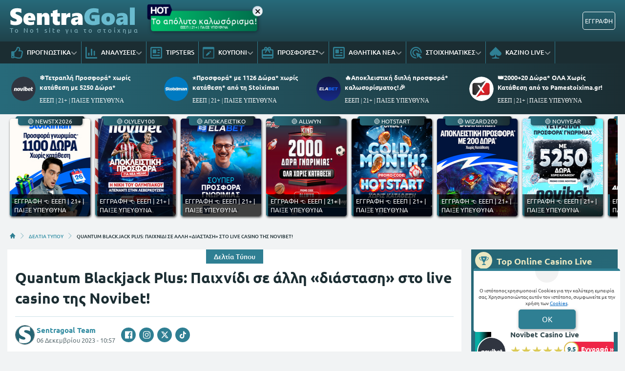

--- FILE ---
content_type: text/css
request_url: https://www.sentragoal.gr/dist/css/bootstrap.793c814ba9521983fc8b.min.css
body_size: 15944
content:
:root{--bs-main-box-bg: #fff;--icon-color: #2f7f93;--icon-hover-color: #2f7f93;--icon-active-color: #fff;--login-btn-bg-hover: #ee2547;--sidebar-like-heading-bg: linear-gradient(90deg, #256473 0%, #3590a6 100%);--newsletter-padding: 10px;--main-content-background: linear-gradient(336deg, #1B2D32 3.24%, #000 17.27%, #1B2D32 50%, #000 82.73%, #1B2D32 96.76%);--offers-promo-pages-ribbon1-bg: linear-gradient(90deg, #2F7F93 0%, #32484D 100%);--offers-promo-pages-color: var(--bs-primary);--offers-promo-pages-bg: linear-gradient(90deg, rgba(37, 100, 115, 0.20) 0%, rgba(0, 0, 0, 0.00) 50%, rgba(37, 100, 115, 0.20) 100%);--offers-promo-pages-mobile-bg: linear-gradient(122deg, rgba(37, 100, 115, 0.20) 11.81%, rgba(0, 0, 0, 0.00) 50%, rgba(37, 100, 115, 0.20) 88.19%)}.side-arrow-color path{fill:#2f7f93}.footer-columns-title{border-bottom:1px solid #2f7f93}.border-socials{border:1px solid #2f7f93}body{padding-top:50px}@media(min-width: 992px){body{padding-top:130px}}body.has-breaking-news{padding-top:130px}@media(min-width: 992px){body.has-breaking-news{padding-top:215px}}header{height:50px;top:0;left:0;width:100%;z-index:1020}@media(min-width: 992px){header{height:130px}}.breaking-news-container.position-fixed{top:50px}@media(min-width: 992px){.breaking-news-container.position-fixed{top:130px}}@media(min-width: 992px){.top_header{height:85px}}@media(min-width: 1200px){.left-skin,.right-skin{top:130px}}.lhead{line-height:30px}.lhead,.left_col_250 .bhead,h1.lhead,.container h2,.container .h2,.container h3,.container .h3,.container h4,.container .h4,.container h5,.container .h5,.container .like_heading{margin-left:calc(var(--bs-gutter-x)*-0.5);margin-right:calc(var(--bs-gutter-x)*-0.5);margin-top:0;margin-bottom:.75rem;padding-left:.5rem;font-weight:700;font-size:1.1rem;text-align:left;color:#256473;border-left:7px solid #2f7f93;background:#fff}.lhead h1,.lhead .h1,.lhead h2,.lhead .h2,.lhead h3,.lhead .h3,.lhead h4,.lhead .h4,.lhead h5,.lhead .h5{border:none !important;background:none !important;margin:0;padding:0;color:#256473 !important}@media(max-width: 767.95px){.lhead,.left_col_250 .bhead,.fpslider h1.lhead{background:linear-gradient(90deg, var(--bs-primary-500) 0%, var(--bs-primary-400) 100%);color:var(--bs-secondary);border:none;padding:.75rem 0;text-align:center !important}.lhead h1,.lhead .h1,.lhead h2,.lhead .h2,.lhead h3,.lhead .h3,.lhead h4,.lhead .h4,.lhead h5,.lhead .h5{background:none !important;color:var(--bs-secondary) !important;text-align:center !important}}.post_container h2,.post_container .h2,.post_container h3,.post_container .h3,.post_container h4,.post_container .h4,.post_container h5,.post_container .h5{margin-bottom:1.2rem;margin-top:1.2rem}.post_content h2,.post_content .h2,.post_content h3,.post_content .h3,.post_content h4,.post_content .h4,.post_content h5,.post_content .h5{margin-left:0 !important;margin-right:0 !important}.right_col_250 .lhead{color:var(--bs-secondary);font-weight:700;font-size:1.1rem;text-align:center;margin:0;padding:6px 0;background:var(--sidebar-like-heading-bg);line-height:35px;border:none}h2.lhead,.lhead.h2,h3.lhead,.lhead.h3{background:linear-gradient(90deg, #256473 0%, #3590a6 100%);color:#ebe7c1}h3.lhead,.lhead.h3{font-size:1.1rem}.lhead.dark{background:#256473;color:#ebe7c1;text-align:center;padding:5px;font-size:1.4rem;border:none;border-bottom:1px solid var(--bs-gray-300);font-weight:700}@media(max-width: 768px){.sticky_xs.open.with_mobile_sticky{bottom:66px !important}}:root{--bs-blue: #0d6efd;--bs-indigo: #6610f2;--bs-purple: #6f42c1;--bs-pink: #d63384;--bs-red: #dc3545;--bs-orange: #fd7e14;--bs-yellow: #ffc107;--bs-green: #198754;--bs-teal: #20c997;--bs-cyan: #0dcaf0;--bs-black: #000;--bs-white: #fff;--bs-gray: #6c757d;--bs-gray-dark: #343a40;--bs-gray-100: #f8f9fa;--bs-gray-200: #e9ecef;--bs-gray-300: #dee2e6;--bs-gray-400: #ced4da;--bs-gray-500: #adb5bd;--bs-gray-600: #6c757d;--bs-gray-700: #495057;--bs-gray-800: #343a40;--bs-gray-900: #212529;--bs-primary: #2f7f93;--bs-secondary: #ebe7c1;--bs-success: #198754;--bs-info: #0dcaf0;--bs-warning: #ffc107;--bs-danger: #dc3545;--bs-light: #f8f9fa;--bs-dark: #212529;--bs-white: #fff;--bs-black: #000;--bs-yellow: #f7d352;--bs-petrol: #2f7f93;--bs-pgreen: #1fab00;--bs-orange: #fd7e14;--bs-red: #ff0000;--bs-lightblue: #f0f8fa;--bs-darkblue: #cde3e9;--bs-gray-100: #f9f9f9;--bs-gray-200: #eee;--bs-gray-300: #f1f3f4;--bs-gray-400: #8b9699;--bs-gray-500: #5f6f73;--bs-primary-700: #1b2d32;--bs-primary-600: #32484d;--bs-primary-500: #256473;--bs-primary-400: #3590a6;--bs-primary-300: #8dbac5;--bs-primary-200: #cde3e9;--bs-primary-100: #e1eef2;--bs-secondary-dark: #f2d56f;--bs-secondary-saturate: #f1e9a3;--bs-vote-positive: #3ab689;--bs-vote-positivedark: #2a8463;--bs-vote-negative: #c54952;--bs-cta-color: #ee2547;--bs-cta-hover-color: #da1d3d;--bs-date: #5f6f73;--bs-menu-bg: #276a7a;--bs-menu-bg-gradient: #1b2d32;--bs-menu-hover: #ebe7c1;--bs-menu-hover-bg: #32484d;--bs-submenu-hover: #ebe7c1;--bs-icon-color: #2f7f93;--bs-icon-bg-color: #ebe7c1;--bs-experts-light: #276a7a;--bs-experts-dark: #1f424b;--bs-link-color: #32484d;--bs-content-link-color: #348da2;--bs-login-color: transparent;--bs-paragraph-color: #212529;--bs-slider-stories-color: #276a7a;--bs-slider-stories-color-dark: #1b2d32;--bs-footer-header: #ebe7c1;--bs-predictions-thead-bg: #e1eef2;--bs-predictions-thead-color: #256473;--bs-mobile-menu-text-color: #fff;--bs-desktop-menu: #1b2d32;--bs-desktop-menu-borders: #2f7f93;--bs-predictions-table-head-paroli: #51838f;--bs-redish: #ee2547;--bs-footer-inside: #256473;--bs-site-copyright: #1b2d32;--bs-newsletter-button: #2f7f93;--bs-newsletter-button-color: #fff;--bs-top-brands-cta: #fff;--bs-footer-border: #2f7f93;--bs-bookmaker-table-head: #e1eef2;--bs-bookmaker-head-color: #256473;--bs-top-three-badge: #fff;--bs-grade-texts: #ebe7c1;--bs-grade-progress: #8dbac5;--bs-rounded-steps: #fff;--bs-grades-pill: #fff;--bs-grades-pill-color: #32484d;--bs-pagination-active: #2f7f93;--bs-pagination-active-color: #fff;--bs-pagination-color: #8b9699;--bs-pagination-border: #8dbac5;--bs-offers-cta: #FF004B;--bs-widget-card-title-color: #1b2d32;--bs-js-loader-bg: rgba(255, 255, 255, 0.7);--bs-field-col-odd-bg: #f5f7f8;--bs-field-col-even-bg: #fff;--bs-primary-rgb: 47, 127, 147;--bs-secondary-rgb: 235, 231, 193;--bs-success-rgb: 25, 135, 84;--bs-info-rgb: 13, 202, 240;--bs-warning-rgb: 255, 193, 7;--bs-danger-rgb: 220, 53, 69;--bs-light-rgb: 248, 249, 250;--bs-dark-rgb: 33, 37, 41;--bs-white-rgb: 255, 255, 255;--bs-black-rgb: 0, 0, 0;--bs-yellow-rgb: 247, 211, 82;--bs-petrol-rgb: 47, 127, 147;--bs-pgreen-rgb: 31, 171, 0;--bs-orange-rgb: 253, 126, 20;--bs-red-rgb: 255, 0, 0;--bs-lightblue-rgb: 240, 248, 250;--bs-darkblue-rgb: 205, 227, 233;--bs-gray-100-rgb: 249, 249, 249;--bs-gray-200-rgb: 238, 238, 238;--bs-gray-300-rgb: 241, 243, 244;--bs-gray-400-rgb: 139, 150, 153;--bs-gray-500-rgb: 95, 111, 115;--bs-primary-700-rgb: 27, 45, 50;--bs-primary-600-rgb: 50, 72, 77;--bs-primary-500-rgb: 37, 100, 115;--bs-primary-400-rgb: 53, 144, 166;--bs-primary-300-rgb: 141, 186, 197;--bs-primary-200-rgb: 205, 227, 233;--bs-primary-100-rgb: 225, 238, 242;--bs-secondary-dark-rgb: 242, 213, 111;--bs-secondary-saturate-rgb: 241, 233, 163;--bs-vote-positive-rgb: 58, 182, 137;--bs-vote-positivedark-rgb: 42, 132, 99;--bs-vote-negative-rgb: 197, 73, 82;--bs-cta-color-rgb: 238, 37, 71;--bs-cta-hover-color-rgb: 218, 29, 61;--bs-date-rgb: 95, 111, 115;--bs-menu-bg-rgb: 39, 106, 122;--bs-menu-bg-gradient-rgb: 27, 45, 50;--bs-menu-hover-rgb: 235, 231, 193;--bs-menu-hover-bg-rgb: 50, 72, 77;--bs-submenu-hover-rgb: 235, 231, 193;--bs-icon-color-rgb: 47, 127, 147;--bs-icon-bg-color-rgb: 235, 231, 193;--bs-experts-light-rgb: 39, 106, 122;--bs-experts-dark-rgb: 31, 66, 75;--bs-link-color-rgb: 50, 72, 77;--bs-content-link-color-rgb: 52, 141, 162;--bs-login-color-rgb: 0, 0, 0;--bs-paragraph-color-rgb: 33, 37, 41;--bs-slider-stories-color-rgb: 39, 106, 122;--bs-slider-stories-color-dark-rgb: 27, 45, 50;--bs-footer-header-rgb: 235, 231, 193;--bs-predictions-thead-bg-rgb: 225, 238, 242;--bs-predictions-thead-color-rgb: 37, 100, 115;--bs-mobile-menu-text-color-rgb: 255, 255, 255;--bs-desktop-menu-rgb: 27, 45, 50;--bs-desktop-menu-borders-rgb: 47, 127, 147;--bs-predictions-table-head-paroli-rgb: 81, 131, 143;--bs-redish-rgb: 238, 37, 71;--bs-footer-inside-rgb: 37, 100, 115;--bs-site-copyright-rgb: 27, 45, 50;--bs-newsletter-button-rgb: 47, 127, 147;--bs-newsletter-button-color-rgb: 255, 255, 255;--bs-top-brands-cta-rgb: 255, 255, 255;--bs-footer-border-rgb: 47, 127, 147;--bs-bookmaker-table-head-rgb: 225, 238, 242;--bs-bookmaker-head-color-rgb: 37, 100, 115;--bs-top-three-badge-rgb: 255, 255, 255;--bs-grade-texts-rgb: 235, 231, 193;--bs-grade-progress-rgb: 141, 186, 197;--bs-rounded-steps-rgb: 255, 255, 255;--bs-grades-pill-rgb: 255, 255, 255;--bs-grades-pill-color-rgb: 50, 72, 77;--bs-pagination-active-rgb: 47, 127, 147;--bs-pagination-active-color-rgb: 255, 255, 255;--bs-pagination-color-rgb: 139, 150, 153;--bs-pagination-border-rgb: 141, 186, 197;--bs-offers-cta-rgb: 255, 0, 75;--bs-widget-card-title-color-rgb: 27, 45, 50;--bs-js-loader-bg-rgb: 255, 255, 255;--bs-field-col-odd-bg-rgb: 245, 247, 248;--bs-field-col-even-bg-rgb: 255, 255, 255;--bs-primary-text-emphasis: #052c65;--bs-secondary-text-emphasis: #2b2f32;--bs-success-text-emphasis: #0a3622;--bs-info-text-emphasis: #055160;--bs-warning-text-emphasis: #664d03;--bs-danger-text-emphasis: #58151c;--bs-light-text-emphasis: #495057;--bs-dark-text-emphasis: #495057;--bs-primary-bg-subtle: #cfe2ff;--bs-secondary-bg-subtle: #e2e3e5;--bs-success-bg-subtle: #d1e7dd;--bs-info-bg-subtle: #cff4fc;--bs-warning-bg-subtle: #fff3cd;--bs-danger-bg-subtle: #f8d7da;--bs-light-bg-subtle: #fcfcfd;--bs-dark-bg-subtle: #ced4da;--bs-primary-border-subtle: #9ec5fe;--bs-secondary-border-subtle: #c4c8cb;--bs-success-border-subtle: #a3cfbb;--bs-info-border-subtle: #9eeaf9;--bs-warning-border-subtle: #ffe69c;--bs-danger-border-subtle: #f1aeb5;--bs-light-border-subtle: #e9ecef;--bs-dark-border-subtle: #adb5bd;--bs-white-rgb: 255, 255, 255;--bs-black-rgb: 0, 0, 0;--bs-font-sans-serif: "Ubuntu";--bs-font-monospace: "Ubuntu";--bs-gradient: linear-gradient(180deg, rgba(255, 255, 255, 0.15), rgba(255, 255, 255, 0));--bs-body-font-family: var(--bs-font-sans-serif);--bs-body-font-size:0.94rem;--bs-body-font-weight: 400;--bs-body-line-height: 1.4;--bs-body-text-align: left;--bs-body-color: #1b2d32;--bs-body-color-rgb: 27, 45, 50;--bs-body-bg: #f1f3f4;--bs-body-bg-rgb: 241, 243, 244;--bs-emphasis-color: #000;--bs-emphasis-color-rgb: 0, 0, 0;--bs-secondary-color: rgba(33, 37, 41, 0.75);--bs-secondary-color-rgb: 33, 37, 41;--bs-secondary-bg: #e9ecef;--bs-secondary-bg-rgb: 233, 236, 239;--bs-tertiary-color: rgba(33, 37, 41, 0.5);--bs-tertiary-color-rgb: 33, 37, 41;--bs-tertiary-bg: #f8f9fa;--bs-tertiary-bg-rgb: 248, 249, 250;--bs-heading-color: inherit;--bs-link-color: #32484d;--bs-link-color-rgb: 50, 72, 77;--bs-link-decoration: none;--bs-link-hover-color: #2f7f93;--bs-link-hover-color-rgb: 47, 127, 147;--bs-code-color: #d63384;--bs-highlight-color: #212529;--bs-highlight-bg: #fff3cd;--bs-border-width: 1px;--bs-border-style: solid;--bs-border-color: #dee2e6;--bs-border-color-translucent: rgba(0, 0, 0, 0.175);--bs-border-radius: 0.375rem;--bs-border-radius-sm: 0.25rem;--bs-border-radius-lg: 0.5rem;--bs-border-radius-xl: 1rem;--bs-border-radius-xxl: 2rem;--bs-border-radius-2xl: var(--bs-border-radius-xxl);--bs-border-radius-pill: 50rem;--bs-box-shadow: 0 0.5rem 1rem rgba(0, 0, 0, 0.15);--bs-box-shadow-sm: 0 0.125rem 0.25rem rgba(0, 0, 0, 0.075);--bs-box-shadow-lg: 0 1rem 3rem rgba(0, 0, 0, 0.175);--bs-box-shadow-inset: inset 0 1px 2px rgba(0, 0, 0, 0.075);--bs-focus-ring-width: 0.25rem;--bs-focus-ring-opacity: 0.25;--bs-focus-ring-color: rgba(13, 110, 253, 0.25);--bs-form-valid-color: #198754;--bs-form-valid-border-color: #198754;--bs-form-invalid-color: #dc3545;--bs-form-invalid-border-color: #dc3545}*,*::before,*::after{box-sizing:border-box}@media(prefers-reduced-motion: no-preference){:root{scroll-behavior:smooth}}body{margin:0;font-family:var(--bs-body-font-family);font-size:var(--bs-body-font-size);font-weight:var(--bs-body-font-weight);line-height:var(--bs-body-line-height);color:var(--bs-body-color);text-align:var(--bs-body-text-align);background-color:var(--bs-body-bg);-webkit-text-size-adjust:100%;-webkit-tap-highlight-color:rgba(0,0,0,0)}hr{margin:1rem 0;color:inherit;border:0;border-top:var(--bs-border-width) solid;opacity:.25}h6,.h6,h5,.h5,h4,.h4,h3,.h3,h2,.h2,h1,.h1{margin-top:0;margin-bottom:.5rem;font-family:"Ubuntu";font-weight:500;line-height:1.2;color:var(--bs-heading-color)}h1,.h1{font-size:calc(1.375rem + 1.5vw)}@media(min-width: 1200px){h1,.h1{font-size:2.5rem}}h2,.h2{font-size:calc(1.325rem + 0.9vw)}@media(min-width: 1200px){h2,.h2{font-size:2rem}}h3,.h3{font-size:calc(1.3rem + 0.6vw)}@media(min-width: 1200px){h3,.h3{font-size:1.75rem}}h4,.h4{font-size:calc(1.275rem + 0.3vw)}@media(min-width: 1200px){h4,.h4{font-size:1.5rem}}h5,.h5{font-size:1.25rem}h6,.h6{font-size:1rem}p{margin-top:0;margin-bottom:1rem}address{margin-bottom:1rem;font-style:normal;line-height:inherit}ol,ul{padding-left:2rem}ol,ul,dl{margin-top:0;margin-bottom:1rem}ol ol,ul ul,ol ul,ul ol{margin-bottom:0}dt{font-weight:700}dd{margin-bottom:.5rem;margin-left:0}blockquote{margin:0 0 1rem}b,strong{font-weight:bolder}small,.small{font-size:0.875em}sup{position:relative;font-size:0.75em;line-height:0;vertical-align:baseline}sup{top:-0.5em}a{color:rgba(var(--bs-link-color-rgb), var(--bs-link-opacity, 1));text-decoration:none}a:hover{--bs-link-color-rgb: var(--bs-link-hover-color-rgb)}a:not([href]):not([class]),a:not([href]):not([class]):hover{color:inherit;text-decoration:none}pre,code{font-family:var(--bs-font-monospace);font-size:1em}pre{display:block;margin-top:0;margin-bottom:1rem;overflow:auto;font-size:0.875em}pre code{font-size:inherit;color:inherit;word-break:normal}code{font-size:0.875em;color:var(--bs-code-color);word-wrap:break-word}a>code{color:inherit}figure{margin:0 0 1rem}img,svg{vertical-align:middle}table{caption-side:bottom;border-collapse:collapse}th{text-align:inherit;text-align:-webkit-match-parent}thead,tbody,tr,td,th{border-color:inherit;border-style:solid;border-width:0}label{display:inline-block}button{border-radius:0}button:focus:not(:focus-visible){outline:0}input,button,textarea{margin:0;font-family:inherit;font-size:inherit;line-height:inherit}button{text-transform:none}[role=button]{cursor:pointer}[list]:not([type=date]):not([type=datetime-local]):not([type=month]):not([type=week]):not([type=time])::-webkit-calendar-picker-indicator{display:none !important}button,[type=button],[type=reset],[type=submit]{-webkit-appearance:button}button:not(:disabled),[type=button]:not(:disabled),[type=reset]:not(:disabled),[type=submit]:not(:disabled){cursor:pointer}::-moz-focus-inner{padding:0;border-style:none}textarea{resize:vertical}legend{float:left;width:100%;padding:0;margin-bottom:.5rem;font-size:calc(1.275rem + 0.3vw);line-height:inherit}@media(min-width: 1200px){legend{font-size:1.5rem}}legend+*{clear:left}::-webkit-datetime-edit-fields-wrapper,::-webkit-datetime-edit-text,::-webkit-datetime-edit-minute,::-webkit-datetime-edit-hour-field,::-webkit-datetime-edit-day-field,::-webkit-datetime-edit-month-field,::-webkit-datetime-edit-year-field{padding:0}::-webkit-inner-spin-button{height:auto}[type=search]{-webkit-appearance:textfield;outline-offset:-2px}::-webkit-search-decoration{-webkit-appearance:none}::-webkit-color-swatch-wrapper{padding:0}::file-selector-button{font:inherit;-webkit-appearance:button}output{display:inline-block}iframe{border:0}summary{display:list-item;cursor:pointer}progress{vertical-align:baseline}[hidden]{display:none !important}.lead{font-size:1.25rem;font-weight:300}.blockquote{margin-bottom:1rem;font-size:1.25rem}.blockquote>:last-child{margin-bottom:0}.img-fluid{max-width:100%;height:auto}.figure{display:inline-block}.container,.container-fluid{--bs-gutter-x: 0.625rem;--bs-gutter-y: 0;width:100%;padding-right:calc(var(--bs-gutter-x)*.5);padding-left:calc(var(--bs-gutter-x)*.5);margin-right:auto;margin-left:auto}@media(min-width: 576px){.container{max-width:100%}}@media(min-width: 768px){.container{max-width:100%}}@media(min-width: 992px){.container{max-width:100%}}@media(min-width: 1200px){.container{max-width:1200px}}:root{--bs-breakpoint-xs: 0;--bs-breakpoint-sm: 576px;--bs-breakpoint-md: 768px;--bs-breakpoint-lg: 992px;--bs-breakpoint-xl: 1200px;--bs-breakpoint-xxl: 1400px}.row{--bs-gutter-x: 0.625rem;--bs-gutter-y: 0;display:flex;flex-wrap:wrap;margin-top:calc(-1*var(--bs-gutter-y));margin-right:calc(-0.5*var(--bs-gutter-x));margin-left:calc(-0.5*var(--bs-gutter-x))}.row>*{flex-shrink:0;width:100%;max-width:100%;padding-right:calc(var(--bs-gutter-x)*.5);padding-left:calc(var(--bs-gutter-x)*.5);margin-top:var(--bs-gutter-y)}.col{flex:1 0 0%}.col-auto{flex:0 0 auto;width:auto}.col-1{flex:0 0 auto;width:8.33333333%}.col-2{flex:0 0 auto;width:16.66666667%}.col-3{flex:0 0 auto;width:25%}.col-4{flex:0 0 auto;width:33.33333333%}.col-5{flex:0 0 auto;width:41.66666667%}.col-6{flex:0 0 auto;width:50%}.col-7{flex:0 0 auto;width:58.33333333%}.col-8{flex:0 0 auto;width:66.66666667%}.col-9{flex:0 0 auto;width:75%}.col-10{flex:0 0 auto;width:83.33333333%}.col-12{flex:0 0 auto;width:100%}.g-0{--bs-gutter-x: 0}.g-0{--bs-gutter-y: 0}.g-2{--bs-gutter-x: 0.5rem}.g-2{--bs-gutter-y: 0.5rem}@media(min-width: 576px){.col-sm-6{flex:0 0 auto;width:50%}}@media(min-width: 768px){.col-md{flex:1 0 0%}.col-md-auto{flex:0 0 auto;width:auto}.col-md-2{flex:0 0 auto;width:16.66666667%}.col-md-3{flex:0 0 auto;width:25%}.col-md-4{flex:0 0 auto;width:33.33333333%}.col-md-5{flex:0 0 auto;width:41.66666667%}.col-md-6{flex:0 0 auto;width:50%}.col-md-7{flex:0 0 auto;width:58.33333333%}.col-md-8{flex:0 0 auto;width:66.66666667%}.col-md-9{flex:0 0 auto;width:75%}.col-md-12{flex:0 0 auto;width:100%}}@media(min-width: 992px){.col-lg-2{flex:0 0 auto;width:16.66666667%}.col-lg-3{flex:0 0 auto;width:25%}.col-lg-4{flex:0 0 auto;width:33.33333333%}.col-lg-5{flex:0 0 auto;width:41.66666667%}.col-lg-6{flex:0 0 auto;width:50%}.col-lg-7{flex:0 0 auto;width:58.33333333%}.col-lg-8{flex:0 0 auto;width:66.66666667%}.col-lg-9{flex:0 0 auto;width:75%}.col-lg-12{flex:0 0 auto;width:100%}}@media(min-width: 1200px){.col-xl-3{flex:0 0 auto;width:25%}.col-xl-4{flex:0 0 auto;width:33.33333333%}.col-xl-5{flex:0 0 auto;width:41.66666667%}.col-xl-6{flex:0 0 auto;width:50%}.col-xl-7{flex:0 0 auto;width:58.33333333%}.col-xl-8{flex:0 0 auto;width:66.66666667%}.col-xl-9{flex:0 0 auto;width:75%}.col-xl-12{flex:0 0 auto;width:100%}}@media(min-width: 1400px){.col-xxl-3{flex:0 0 auto;width:25%}.col-xxl-9{flex:0 0 auto;width:75%}}.table{--bs-table-color-type: initial;--bs-table-bg-type: initial;--bs-table-color-state: initial;--bs-table-bg-state: initial;--bs-table-color: var(--bs-emphasis-color);--bs-table-bg: #fff;--bs-table-border-color: var(--bs-border-color);--bs-table-accent-bg: transparent;--bs-table-striped-color: var(--bs-emphasis-color);--bs-table-striped-bg: rgba(var(--bs-emphasis-color-rgb), 0.05);--bs-table-active-color: var(--bs-emphasis-color);--bs-table-active-bg: rgba(var(--bs-emphasis-color-rgb), 0.1);--bs-table-hover-color: var(--bs-emphasis-color);--bs-table-hover-bg: rgba(var(--bs-emphasis-color-rgb), 0.075);width:100%;margin-bottom:1rem;vertical-align:top;border-color:var(--bs-table-border-color)}.table>:not(caption)>*>*{padding:.5rem .5rem;color:var(--bs-table-color-state, var(--bs-table-color-type, var(--bs-table-color)));background-color:var(--bs-table-bg);border-bottom-width:var(--bs-border-width);box-shadow:inset 0 0 0 9999px var(--bs-table-bg-state, var(--bs-table-bg-type, var(--bs-table-accent-bg)))}.table>tbody{vertical-align:inherit}.table>thead{vertical-align:bottom}.table-group-divider{border-top:calc(var(--bs-border-width)*2) solid currentcolor}.table-sm>:not(caption)>*>*{padding:.25rem .25rem}.table-bordered>:not(caption)>*{border-width:var(--bs-border-width) 0}.table-bordered>:not(caption)>*>*{border-width:0 var(--bs-border-width)}.table-borderless>:not(caption)>*>*{border-bottom-width:0}.table-borderless>:not(:first-child){border-top-width:0}.table-striped>tbody>tr:nth-of-type(odd)>*{--bs-table-color-type: var(--bs-table-striped-color);--bs-table-bg-type: var(--bs-table-striped-bg)}.table-striped-columns>:not(caption)>tr>:nth-child(even){--bs-table-color-type: var(--bs-table-striped-color);--bs-table-bg-type: var(--bs-table-striped-bg)}.table-active{--bs-table-color-state: var(--bs-table-active-color);--bs-table-bg-state: var(--bs-table-active-bg)}.table-hover>tbody>tr:hover>*{--bs-table-color-state: var(--bs-table-hover-color);--bs-table-bg-state: var(--bs-table-hover-bg)}.table-primary{--bs-table-color: #000;--bs-table-bg: #cfe2ff;--bs-table-border-color: #a6b5cc;--bs-table-striped-bg: #c5d7f2;--bs-table-striped-color: #000;--bs-table-active-bg: #bacbe6;--bs-table-active-color: #000;--bs-table-hover-bg: #bfd1ec;--bs-table-hover-color: #000;color:var(--bs-table-color);border-color:var(--bs-table-border-color)}.table-secondary{--bs-table-color: #000;--bs-table-bg: #e2e3e5;--bs-table-border-color: #b5b6b7;--bs-table-striped-bg: #d7d8da;--bs-table-striped-color: #000;--bs-table-active-bg: #cbccce;--bs-table-active-color: #000;--bs-table-hover-bg: #d1d2d4;--bs-table-hover-color: #000;color:var(--bs-table-color);border-color:var(--bs-table-border-color)}.table-success{--bs-table-color: #000;--bs-table-bg: #d1e7dd;--bs-table-border-color: #a7b9b1;--bs-table-striped-bg: #c7dbd2;--bs-table-striped-color: #000;--bs-table-active-bg: #bcd0c7;--bs-table-active-color: #000;--bs-table-hover-bg: #c1d6cc;--bs-table-hover-color: #000;color:var(--bs-table-color);border-color:var(--bs-table-border-color)}.table-info{--bs-table-color: #000;--bs-table-bg: #cff4fc;--bs-table-border-color: #a6c3ca;--bs-table-striped-bg: #c5e8ef;--bs-table-striped-color: #000;--bs-table-active-bg: #badce3;--bs-table-active-color: #000;--bs-table-hover-bg: #bfe2e9;--bs-table-hover-color: #000;color:var(--bs-table-color);border-color:var(--bs-table-border-color)}.table-warning{--bs-table-color: #000;--bs-table-bg: #fff3cd;--bs-table-border-color: #ccc2a4;--bs-table-striped-bg: #f2e7c3;--bs-table-striped-color: #000;--bs-table-active-bg: #e6dbb9;--bs-table-active-color: #000;--bs-table-hover-bg: #ece1be;--bs-table-hover-color: #000;color:var(--bs-table-color);border-color:var(--bs-table-border-color)}.table-danger{--bs-table-color: #000;--bs-table-bg: #f8d7da;--bs-table-border-color: #c6acae;--bs-table-striped-bg: #eccccf;--bs-table-striped-color: #000;--bs-table-active-bg: #dfc2c4;--bs-table-active-color: #000;--bs-table-hover-bg: #e5c7ca;--bs-table-hover-color: #000;color:var(--bs-table-color);border-color:var(--bs-table-border-color)}.table-light{--bs-table-color: #000;--bs-table-bg: #f8f9fa;--bs-table-border-color: #c6c7c8;--bs-table-striped-bg: #ecedee;--bs-table-striped-color: #000;--bs-table-active-bg: #dfe0e1;--bs-table-active-color: #000;--bs-table-hover-bg: #e5e6e7;--bs-table-hover-color: #000;color:var(--bs-table-color);border-color:var(--bs-table-border-color)}.table-dark{--bs-table-color: #fff;--bs-table-bg: #212529;--bs-table-border-color: #4d5154;--bs-table-striped-bg: #2c3034;--bs-table-striped-color: #fff;--bs-table-active-bg: #373b3e;--bs-table-active-color: #fff;--bs-table-hover-bg: #323539;--bs-table-hover-color: #fff;color:var(--bs-table-color);border-color:var(--bs-table-border-color)}.table-responsive{overflow-x:auto;-webkit-overflow-scrolling:touch}@media(max-width: 575.98px){.table-responsive-sm{overflow-x:auto;-webkit-overflow-scrolling:touch}}@media(max-width: 767.98px){.table-responsive-md{overflow-x:auto;-webkit-overflow-scrolling:touch}}@media(max-width: 991.98px){.table-responsive-lg{overflow-x:auto;-webkit-overflow-scrolling:touch}}@media(max-width: 1199.98px){.table-responsive-xl{overflow-x:auto;-webkit-overflow-scrolling:touch}}@media(max-width: 1399.98px){.table-responsive-xxl{overflow-x:auto;-webkit-overflow-scrolling:touch}}.form-label{margin-bottom:.5rem}.form-control{display:block;width:100%;padding:.375rem .75rem;font-size:1rem;font-weight:400;line-height:1.5;color:var(--bs-body-color);-webkit-appearance:none;-moz-appearance:none;appearance:none;background-color:var(--bs-body-bg);background-clip:padding-box;border:var(--bs-border-width) solid var(--bs-border-color);border-radius:var(--bs-border-radius);transition:border-color .15s ease-in-out,box-shadow .15s ease-in-out}@media(prefers-reduced-motion: reduce){.form-control{transition:none}}.form-control[type=file]{overflow:hidden}.form-control[type=file]:not(:disabled):not([readonly]){cursor:pointer}.form-control:focus{color:var(--bs-body-color);background-color:var(--bs-body-bg);border-color:#86b7fe;outline:0;box-shadow:0 0 0 .25rem rgba(13,110,253,.25)}.form-control::-webkit-date-and-time-value{min-width:85px;height:1.5em;margin:0}.form-control::-webkit-datetime-edit{display:block;padding:0}.form-control::-moz-placeholder{color:var(--bs-secondary-color);opacity:1}.form-control::placeholder{color:var(--bs-secondary-color);opacity:1}.form-control:disabled{background-color:var(--bs-secondary-bg);opacity:1}.form-control::file-selector-button{padding:.375rem .75rem;margin:-0.375rem -0.75rem;margin-inline-end:.75rem;color:var(--bs-body-color);background-color:var(--bs-tertiary-bg);pointer-events:none;border-color:inherit;border-style:solid;border-width:0;border-inline-end-width:var(--bs-border-width);border-radius:0;transition:color .15s ease-in-out,background-color .15s ease-in-out,border-color .15s ease-in-out,box-shadow .15s ease-in-out}@media(prefers-reduced-motion: reduce){.form-control::file-selector-button{transition:none}}.form-control:hover:not(:disabled):not([readonly])::file-selector-button{background-color:var(--bs-secondary-bg)}textarea.form-control{min-height:calc(1.5em + 0.75rem + calc(var(--bs-border-width) * 2))}.form-check{display:block;min-height:1.5rem;padding-left:1.5em;margin-bottom:.125rem}.form-check .form-check-input{float:left;margin-left:-1.5em}.form-check-input{--bs-form-check-bg: var(--bs-body-bg);flex-shrink:0;width:1em;height:1em;margin-top:.2em;vertical-align:top;-webkit-appearance:none;-moz-appearance:none;appearance:none;background-color:var(--bs-form-check-bg);background-image:var(--bs-form-check-bg-image);background-repeat:no-repeat;background-position:center;background-size:contain;border:var(--bs-border-width) solid var(--bs-border-color);-webkit-print-color-adjust:exact;print-color-adjust:exact}.form-check-input[type=checkbox]{border-radius:.25em}.form-check-input[type=radio]{border-radius:50%}.form-check-input:active{filter:brightness(90%)}.form-check-input:focus{border-color:#86b7fe;outline:0;box-shadow:0 0 0 .25rem rgba(13,110,253,.25)}.form-check-input:checked{background-color:#0d6efd;border-color:#0d6efd}.form-check-input:checked[type=checkbox]{--bs-form-check-bg-image: url("data:image/svg+xml,%3csvg xmlns=%27http://www.w3.org/2000/svg%27 viewBox=%270 0 20 20%27%3e%3cpath fill=%27none%27 stroke=%27%23fff%27 stroke-linecap=%27round%27 stroke-linejoin=%27round%27 stroke-width=%273%27 d=%27m6 10 3 3 6-6%27/%3e%3c/svg%3e")}.form-check-input:checked[type=radio]{--bs-form-check-bg-image: url("data:image/svg+xml,%3csvg xmlns=%27http://www.w3.org/2000/svg%27 viewBox=%27-4 -4 8 8%27%3e%3ccircle r=%272%27 fill=%27%23fff%27/%3e%3c/svg%3e")}.form-check-input[type=checkbox]:indeterminate{background-color:#0d6efd;border-color:#0d6efd;--bs-form-check-bg-image: url("data:image/svg+xml,%3csvg xmlns=%27http://www.w3.org/2000/svg%27 viewBox=%270 0 20 20%27%3e%3cpath fill=%27none%27 stroke=%27%23fff%27 stroke-linecap=%27round%27 stroke-linejoin=%27round%27 stroke-width=%273%27 d=%27M6 10h8%27/%3e%3c/svg%3e")}.form-check-input:disabled{pointer-events:none;filter:none;opacity:.5}.form-check-input[disabled]~.form-check-label,.form-check-input:disabled~.form-check-label{cursor:default;opacity:.5}.input-group{position:relative;display:flex;flex-wrap:wrap;align-items:stretch;width:100%}.input-group>.form-control{position:relative;flex:1 1 auto;width:1%;min-width:0}.input-group>.form-control:focus{z-index:5}.input-group .btn{position:relative;z-index:2}.input-group .btn:focus{z-index:5}.input-group:not(.has-validation)>:not(:last-child):not(.dropdown-toggle):not(.dropdown-menu):not(.form-floating),.input-group:not(.has-validation)>.dropdown-toggle:nth-last-child(n+3){border-top-right-radius:0;border-bottom-right-radius:0}.input-group>:not(:first-child):not(.dropdown-menu):not(.valid-tooltip):not(.valid-feedback):not(.invalid-tooltip):not(.invalid-feedback){margin-left:calc(var(--bs-border-width)*-1);border-top-left-radius:0;border-bottom-left-radius:0}.form-control.is-valid{border-color:var(--bs-form-valid-border-color);padding-right:calc(1.5em + 0.75rem);background-image:url("data:image/svg+xml,%3csvg xmlns=%27http://www.w3.org/2000/svg%27 viewBox=%270 0 8 8%27%3e%3cpath fill=%27%23198754%27 d=%27M2.3 6.73.6 4.53c-.4-1.04.46-1.4 1.1-.8l1.1 1.4 3.4-3.8c.6-.63 1.6-.27 1.2.7l-4 4.6c-.43.5-.8.4-1.1.1z%27/%3e%3c/svg%3e");background-repeat:no-repeat;background-position:right calc(0.375em + 0.1875rem) center;background-size:calc(0.75em + 0.375rem) calc(0.75em + 0.375rem)}.form-control.is-valid:focus{border-color:var(--bs-form-valid-border-color);box-shadow:0 0 0 .25rem rgba(var(--bs-success-rgb), 0.25)}textarea.form-control.is-valid{padding-right:calc(1.5em + 0.75rem);background-position:top calc(0.375em + 0.1875rem) right calc(0.375em + 0.1875rem)}.form-check-input.is-valid{border-color:var(--bs-form-valid-border-color)}.form-check-input.is-valid:checked{background-color:var(--bs-form-valid-color)}.form-check-input.is-valid:focus{box-shadow:0 0 0 .25rem rgba(var(--bs-success-rgb), 0.25)}.form-check-input.is-valid~.form-check-label{color:var(--bs-form-valid-color)}.input-group>.form-control:not(:focus).is-valid{z-index:3}.invalid-feedback{display:none;width:100%;margin-top:.25rem;font-size:0.875em;color:var(--bs-form-invalid-color)}.is-invalid~.invalid-feedback{display:block}.form-control.is-invalid{border-color:var(--bs-form-invalid-border-color);padding-right:calc(1.5em + 0.75rem);background-image:url("data:image/svg+xml,%3csvg xmlns=%27http://www.w3.org/2000/svg%27 viewBox=%270 0 12 12%27 width=%2712%27 height=%2712%27 fill=%27none%27 stroke=%27%23dc3545%27%3e%3ccircle cx=%276%27 cy=%276%27 r=%274.5%27/%3e%3cpath stroke-linejoin=%27round%27 d=%27M5.8 3.6h.4L6 6.5z%27/%3e%3ccircle cx=%276%27 cy=%278.2%27 r=%27.6%27 fill=%27%23dc3545%27 stroke=%27none%27/%3e%3c/svg%3e");background-repeat:no-repeat;background-position:right calc(0.375em + 0.1875rem) center;background-size:calc(0.75em + 0.375rem) calc(0.75em + 0.375rem)}.form-control.is-invalid:focus{border-color:var(--bs-form-invalid-border-color);box-shadow:0 0 0 .25rem rgba(var(--bs-danger-rgb), 0.25)}textarea.form-control.is-invalid{padding-right:calc(1.5em + 0.75rem);background-position:top calc(0.375em + 0.1875rem) right calc(0.375em + 0.1875rem)}.form-check-input.is-invalid{border-color:var(--bs-form-invalid-border-color)}.form-check-input.is-invalid:checked{background-color:var(--bs-form-invalid-color)}.form-check-input.is-invalid:focus{box-shadow:0 0 0 .25rem rgba(var(--bs-danger-rgb), 0.25)}.form-check-input.is-invalid~.form-check-label{color:var(--bs-form-invalid-color)}.input-group>.form-control:not(:focus).is-invalid{z-index:4}.btn{--bs-btn-padding-x: 0.75rem;--bs-btn-padding-y: 0.375rem;--bs-btn-font-family: ;--bs-btn-font-size:1rem;--bs-btn-font-weight: 400;--bs-btn-line-height: 1.5;--bs-btn-color: var(--bs-body-color);--bs-btn-bg: transparent;--bs-btn-border-width: var(--bs-border-width);--bs-btn-border-color: transparent;--bs-btn-border-radius: var(--bs-border-radius);--bs-btn-hover-border-color: transparent;--bs-btn-box-shadow: inset 0 1px 0 rgba(255, 255, 255, 0.15), 0 1px 1px rgba(0, 0, 0, 0.075);--bs-btn-disabled-opacity: 0.65;--bs-btn-focus-box-shadow: 0 0 0 0.25rem rgba(var(--bs-btn-focus-shadow-rgb), .5);display:inline-block;padding:var(--bs-btn-padding-y) var(--bs-btn-padding-x);font-family:var(--bs-btn-font-family);font-size:var(--bs-btn-font-size);font-weight:var(--bs-btn-font-weight);line-height:var(--bs-btn-line-height);color:var(--bs-btn-color);text-align:center;vertical-align:middle;cursor:pointer;-webkit-user-select:none;-moz-user-select:none;user-select:none;border:var(--bs-btn-border-width) solid var(--bs-btn-border-color);border-radius:var(--bs-btn-border-radius);background-color:var(--bs-btn-bg);transition:color .15s ease-in-out,background-color .15s ease-in-out,border-color .15s ease-in-out,box-shadow .15s ease-in-out}@media(prefers-reduced-motion: reduce){.btn{transition:none}}.btn:hover{color:var(--bs-btn-hover-color);background-color:var(--bs-btn-hover-bg);border-color:var(--bs-btn-hover-border-color)}.btn:focus-visible{color:var(--bs-btn-hover-color);background-color:var(--bs-btn-hover-bg);border-color:var(--bs-btn-hover-border-color);outline:0;box-shadow:var(--bs-btn-focus-box-shadow)}:not(.btn-check)+.btn:active,.btn:first-child:active,.btn.active,.btn.show{color:var(--bs-btn-active-color);background-color:var(--bs-btn-active-bg);border-color:var(--bs-btn-active-border-color)}:not(.btn-check)+.btn:active:focus-visible,.btn:first-child:active:focus-visible,.btn.active:focus-visible,.btn.show:focus-visible{box-shadow:var(--bs-btn-focus-box-shadow)}.btn:disabled,.btn.disabled{color:var(--bs-btn-disabled-color);pointer-events:none;background-color:var(--bs-btn-disabled-bg);border-color:var(--bs-btn-disabled-border-color);opacity:var(--bs-btn-disabled-opacity)}.btn-primary{--bs-btn-color: #fff;--bs-btn-bg: #2f7f93;--bs-btn-border-color: #2f7f93;--bs-btn-hover-color: #fff;--bs-btn-hover-bg: #286c7d;--bs-btn-hover-border-color: #266676;--bs-btn-focus-shadow-rgb: 78, 146, 163;--bs-btn-active-color: #fff;--bs-btn-active-bg: #266676;--bs-btn-active-border-color: #235f6e;--bs-btn-active-shadow: inset 0 3px 5px rgba(0, 0, 0, 0.125);--bs-btn-disabled-color: #fff;--bs-btn-disabled-bg: #2f7f93;--bs-btn-disabled-border-color: #2f7f93}.btn-secondary{--bs-btn-color: #000;--bs-btn-bg: #ebe7c1;--bs-btn-border-color: #ebe7c1;--bs-btn-hover-color: #000;--bs-btn-hover-bg: #eeebca;--bs-btn-hover-border-color: #ede9c7;--bs-btn-focus-shadow-rgb: 200, 196, 164;--bs-btn-active-color: #000;--bs-btn-active-bg: #efeccd;--bs-btn-active-border-color: #ede9c7;--bs-btn-active-shadow: inset 0 3px 5px rgba(0, 0, 0, 0.125);--bs-btn-disabled-color: #000;--bs-btn-disabled-bg: #ebe7c1;--bs-btn-disabled-border-color: #ebe7c1}.fade{transition:opacity .15s linear}@media(prefers-reduced-motion: reduce){.fade{transition:none}}.fade:not(.show){opacity:0}.collapse:not(.show){display:none}.dropdown{position:relative}.dropdown-toggle{white-space:nowrap}.dropdown-toggle::after{display:inline-block;margin-left:.255em;vertical-align:.255em;content:"";border-top:.3em solid;border-right:.3em solid rgba(0,0,0,0);border-bottom:0;border-left:.3em solid rgba(0,0,0,0)}.dropdown-toggle:empty::after{margin-left:0}.dropdown-menu{--bs-dropdown-zindex: 1000;--bs-dropdown-min-width: 10rem;--bs-dropdown-padding-x: 0;--bs-dropdown-padding-y: 0.5rem;--bs-dropdown-spacer: 0.125rem;--bs-dropdown-font-size:1rem;--bs-dropdown-color: var(--bs-body-color);--bs-dropdown-bg: #fff;--bs-dropdown-border-color: var(--bs-border-color-translucent);--bs-dropdown-border-radius: var(--bs-border-radius);--bs-dropdown-border-width: var(--bs-border-width);--bs-dropdown-inner-border-radius: calc(var(--bs-border-radius) - var(--bs-border-width));--bs-dropdown-divider-bg: var(--bs-border-color-translucent);--bs-dropdown-divider-margin-y: 0.5rem;--bs-dropdown-box-shadow: var(--bs-box-shadow);--bs-dropdown-link-color: var(--bs-body-color);--bs-dropdown-link-hover-color: var(--bs-body-color);--bs-dropdown-link-hover-bg: var(--bs-tertiary-bg);--bs-dropdown-link-active-color: #fff;--bs-dropdown-link-active-bg: #0d6efd;--bs-dropdown-link-disabled-color: var(--bs-tertiary-color);--bs-dropdown-item-padding-x: 1rem;--bs-dropdown-item-padding-y: 0.25rem;--bs-dropdown-header-color: #6c757d;--bs-dropdown-header-padding-x: 1rem;--bs-dropdown-header-padding-y: 0.5rem;position:absolute;z-index:var(--bs-dropdown-zindex);display:none;min-width:var(--bs-dropdown-min-width);padding:var(--bs-dropdown-padding-y) var(--bs-dropdown-padding-x);margin:0;font-size:var(--bs-dropdown-font-size);color:var(--bs-dropdown-color);text-align:left;list-style:none;background-color:var(--bs-dropdown-bg);background-clip:padding-box;border:var(--bs-dropdown-border-width) solid var(--bs-dropdown-border-color);border-radius:var(--bs-dropdown-border-radius)}.dropdown-item{display:block;width:100%;padding:var(--bs-dropdown-item-padding-y) var(--bs-dropdown-item-padding-x);clear:both;font-weight:400;color:var(--bs-dropdown-link-color);text-align:inherit;white-space:nowrap;background-color:rgba(0,0,0,0);border:0;border-radius:var(--bs-dropdown-item-border-radius, 0)}.dropdown-item:hover,.dropdown-item:focus{color:var(--bs-dropdown-link-hover-color);background-color:var(--bs-dropdown-link-hover-bg)}.dropdown-item.active,.dropdown-item:active{color:var(--bs-dropdown-link-active-color);text-decoration:none;background-color:var(--bs-dropdown-link-active-bg)}.dropdown-item.disabled,.dropdown-item:disabled{color:var(--bs-dropdown-link-disabled-color);pointer-events:none;background-color:rgba(0,0,0,0)}.dropdown-menu.show{display:block}.btn-group{position:relative;display:inline-flex;vertical-align:middle}.btn-group>.btn{position:relative;flex:1 1 auto}.btn-group>.btn:hover,.btn-group>.btn:focus,.btn-group>.btn:active,.btn-group>.btn.active{z-index:1}.btn-group{border-radius:var(--bs-border-radius)}.btn-group>:not(.btn-check:first-child)+.btn,.btn-group>.btn-group:not(:first-child){margin-left:calc(var(--bs-border-width)*-1)}.btn-group>.btn:not(:last-child):not(.dropdown-toggle),.btn-group>.btn-group:not(:last-child)>.btn{border-top-right-radius:0;border-bottom-right-radius:0}.btn-group>.btn:nth-child(n+3),.btn-group>:not(.btn-check)+.btn,.btn-group>.btn-group:not(:first-child)>.btn{border-top-left-radius:0;border-bottom-left-radius:0}.nav{--bs-nav-link-padding-x: 1rem;--bs-nav-link-padding-y: 0.5rem;--bs-nav-link-font-weight: ;--bs-nav-link-color: var(--bs-link-color);--bs-nav-link-hover-color: var(--bs-link-hover-color);--bs-nav-link-disabled-color: var(--bs-secondary-color);display:flex;flex-wrap:wrap;padding-left:0;margin-bottom:0;list-style:none}.nav-link{display:block;padding:var(--bs-nav-link-padding-y) var(--bs-nav-link-padding-x);font-size:var(--bs-nav-link-font-size);font-weight:var(--bs-nav-link-font-weight);color:var(--bs-nav-link-color);background:none;border:0;transition:color .15s ease-in-out,background-color .15s ease-in-out,border-color .15s ease-in-out}@media(prefers-reduced-motion: reduce){.nav-link{transition:none}}.nav-link:hover,.nav-link:focus{color:var(--bs-nav-link-hover-color)}.nav-link:focus-visible{outline:0;box-shadow:0 0 0 .25rem rgba(13,110,253,.25)}.nav-link.disabled,.nav-link:disabled{color:var(--bs-nav-link-disabled-color);pointer-events:none;cursor:default}.nav-tabs{--bs-nav-tabs-border-width: var(--bs-border-width);--bs-nav-tabs-border-color: var(--bs-border-color);--bs-nav-tabs-border-radius: var(--bs-border-radius);--bs-nav-tabs-link-hover-border-color: var(--bs-secondary-bg) var(--bs-secondary-bg) var(--bs-border-color);--bs-nav-tabs-link-active-color: var(--bs-emphasis-color);--bs-nav-tabs-link-active-bg: var(--bs-body-bg);--bs-nav-tabs-link-active-border-color: var(--bs-border-color) var(--bs-border-color) var(--bs-body-bg);border-bottom:var(--bs-nav-tabs-border-width) solid var(--bs-nav-tabs-border-color)}.nav-tabs .nav-link{margin-bottom:calc(-1*var(--bs-nav-tabs-border-width));border:var(--bs-nav-tabs-border-width) solid rgba(0,0,0,0);border-top-left-radius:var(--bs-nav-tabs-border-radius);border-top-right-radius:var(--bs-nav-tabs-border-radius)}.nav-tabs .nav-link:hover,.nav-tabs .nav-link:focus{isolation:isolate;border-color:var(--bs-nav-tabs-link-hover-border-color)}.nav-tabs .nav-link.active,.nav-tabs .nav-item.show .nav-link{color:var(--bs-nav-tabs-link-active-color);background-color:var(--bs-nav-tabs-link-active-bg);border-color:var(--bs-nav-tabs-link-active-border-color)}.nav-tabs .dropdown-menu{margin-top:calc(-1*var(--bs-nav-tabs-border-width));border-top-left-radius:0;border-top-right-radius:0}.tab-content>.tab-pane{display:none}.tab-content>.active{display:block}.card{--bs-card-spacer-y: 1rem;--bs-card-spacer-x: 1rem;--bs-card-title-spacer-y: 0.5rem;--bs-card-title-color: ;--bs-card-subtitle-color: ;--bs-card-border-width: var(--bs-border-width);--bs-card-border-color: var(--bs-border-color-translucent);--bs-card-border-radius: var(--bs-border-radius);--bs-card-box-shadow: ;--bs-card-inner-border-radius: calc(var(--bs-border-radius) - (var(--bs-border-width)));--bs-card-cap-padding-y: 0.5rem;--bs-card-cap-padding-x: 1rem;--bs-card-cap-bg: rgba(var(--bs-body-color-rgb), 0.03);--bs-card-cap-color: ;--bs-card-height: ;--bs-card-color: ;--bs-card-bg: var(--bs-body-bg);--bs-card-img-overlay-padding: 1rem;--bs-card-group-margin: 0.75rem;position:relative;display:flex;flex-direction:column;min-width:0;height:var(--bs-card-height);color:var(--bs-body-color);word-wrap:break-word;background-color:var(--bs-card-bg);background-clip:border-box;border:var(--bs-card-border-width) solid var(--bs-card-border-color);border-radius:var(--bs-card-border-radius)}.card>hr{margin-right:0;margin-left:0}.card-body{flex:1 1 auto;padding:var(--bs-card-spacer-y) var(--bs-card-spacer-x);color:var(--bs-card-color)}.card-title{margin-bottom:var(--bs-card-title-spacer-y);color:var(--bs-card-title-color)}.card-img-top{width:100%}.card-img-top{border-top-left-radius:var(--bs-card-inner-border-radius);border-top-right-radius:var(--bs-card-inner-border-radius)}.accordion{--bs-accordion-color: var(--bs-body-color);--bs-accordion-bg: var(--bs-body-bg);--bs-accordion-transition: color 0.15s ease-in-out, background-color 0.15s ease-in-out, border-color 0.15s ease-in-out, box-shadow 0.15s ease-in-out, border-radius 0.15s ease;--bs-accordion-border-color: var(--bs-border-color);--bs-accordion-border-width: var(--bs-border-width);--bs-accordion-border-radius: var(--bs-border-radius);--bs-accordion-inner-border-radius: calc(var(--bs-border-radius) - (var(--bs-border-width)));--bs-accordion-btn-padding-x: 1.25rem;--bs-accordion-btn-padding-y: 1rem;--bs-accordion-btn-color: var(--bs-body-color);--bs-accordion-btn-bg: var(--bs-accordion-bg);--bs-accordion-btn-icon: url("data:image/svg+xml,%3csvg xmlns=%27http://www.w3.org/2000/svg%27 viewBox=%270 0 16 16%27 fill=%27none%27 stroke=%27%23212529%27 stroke-linecap=%27round%27 stroke-linejoin=%27round%27%3e%3cpath d=%27M2 5L8 11L14 5%27/%3e%3c/svg%3e");--bs-accordion-btn-icon-width: 1.25rem;--bs-accordion-btn-icon-transform: rotate(-180deg);--bs-accordion-btn-icon-transition: transform 0.2s ease-in-out;--bs-accordion-btn-active-icon: url("data:image/svg+xml,%3csvg xmlns=%27http://www.w3.org/2000/svg%27 viewBox=%270 0 16 16%27 fill=%27none%27 stroke=%27%23052c65%27 stroke-linecap=%27round%27 stroke-linejoin=%27round%27%3e%3cpath d=%27M2 5L8 11L14 5%27/%3e%3c/svg%3e");--bs-accordion-btn-focus-box-shadow: 0 0 0 0.25rem rgba(13, 110, 253, 0.25);--bs-accordion-body-padding-x: 1.25rem;--bs-accordion-body-padding-y: 1rem;--bs-accordion-active-color: var(--bs-primary-text-emphasis);--bs-accordion-active-bg: var(--bs-primary-bg-subtle)}.accordion-button{position:relative;display:flex;align-items:center;width:100%;padding:var(--bs-accordion-btn-padding-y) var(--bs-accordion-btn-padding-x);font-size:0.94rem;color:var(--bs-accordion-btn-color);text-align:left;background-color:var(--bs-accordion-btn-bg);border:0;border-radius:0;overflow-anchor:none;transition:var(--bs-accordion-transition)}@media(prefers-reduced-motion: reduce){.accordion-button{transition:none}}.accordion-button:not(.collapsed){color:var(--bs-accordion-active-color);background-color:var(--bs-accordion-active-bg);box-shadow:inset 0 calc(-1*var(--bs-accordion-border-width)) 0 var(--bs-accordion-border-color)}.accordion-button:not(.collapsed)::after{background-image:var(--bs-accordion-btn-active-icon);transform:var(--bs-accordion-btn-icon-transform)}.accordion-button::after{flex-shrink:0;width:var(--bs-accordion-btn-icon-width);height:var(--bs-accordion-btn-icon-width);margin-left:auto;content:"";background-image:var(--bs-accordion-btn-icon);background-repeat:no-repeat;background-size:var(--bs-accordion-btn-icon-width);transition:var(--bs-accordion-btn-icon-transition)}@media(prefers-reduced-motion: reduce){.accordion-button::after{transition:none}}.accordion-button:hover{z-index:2}.accordion-button:focus{z-index:3;outline:0;box-shadow:var(--bs-accordion-btn-focus-box-shadow)}.accordion-header{margin-bottom:0}.accordion-item{color:var(--bs-accordion-color);background-color:var(--bs-accordion-bg);border:var(--bs-accordion-border-width) solid var(--bs-accordion-border-color)}.accordion-item:first-of-type{border-top-left-radius:var(--bs-accordion-border-radius);border-top-right-radius:var(--bs-accordion-border-radius)}.accordion-item:first-of-type>.accordion-header .accordion-button{border-top-left-radius:var(--bs-accordion-inner-border-radius);border-top-right-radius:var(--bs-accordion-inner-border-radius)}.accordion-item:not(:first-of-type){border-top:0}.accordion-item:last-of-type{border-bottom-right-radius:var(--bs-accordion-border-radius);border-bottom-left-radius:var(--bs-accordion-border-radius)}.accordion-item:last-of-type>.accordion-header .accordion-button.collapsed{border-bottom-right-radius:var(--bs-accordion-inner-border-radius);border-bottom-left-radius:var(--bs-accordion-inner-border-radius)}.accordion-item:last-of-type>.accordion-collapse{border-bottom-right-radius:var(--bs-accordion-border-radius);border-bottom-left-radius:var(--bs-accordion-border-radius)}.accordion-body{padding:var(--bs-accordion-body-padding-y) var(--bs-accordion-body-padding-x)}.breadcrumb{--bs-breadcrumb-padding-x: 0;--bs-breadcrumb-padding-y: 0;--bs-breadcrumb-margin-bottom: 1rem;--bs-breadcrumb-bg: ;--bs-breadcrumb-border-radius: ;--bs-breadcrumb-divider-color: var(--bs-secondary-color);--bs-breadcrumb-item-padding-x: 0.5rem;--bs-breadcrumb-item-active-color: var(--bs-secondary-color);display:flex;flex-wrap:wrap;padding:var(--bs-breadcrumb-padding-y) var(--bs-breadcrumb-padding-x);margin-bottom:var(--bs-breadcrumb-margin-bottom);font-size:var(--bs-breadcrumb-font-size);list-style:none;background-color:var(--bs-breadcrumb-bg);border-radius:var(--bs-breadcrumb-border-radius)}.pagination{--bs-pagination-padding-x: 0.75rem;--bs-pagination-padding-y: 0.375rem;--bs-pagination-font-size:1rem;--bs-pagination-color: var(--bs-link-color);--bs-pagination-bg: var(--bs-body-bg);--bs-pagination-border-width: var(--bs-border-width);--bs-pagination-border-color: var(--bs-border-color);--bs-pagination-border-radius: var(--bs-border-radius);--bs-pagination-hover-color: var(--bs-link-hover-color);--bs-pagination-hover-bg: var(--bs-tertiary-bg);--bs-pagination-hover-border-color: var(--bs-border-color);--bs-pagination-focus-color: var(--bs-link-hover-color);--bs-pagination-focus-bg: var(--bs-secondary-bg);--bs-pagination-focus-box-shadow: 0 0 0 0.25rem rgba(13, 110, 253, 0.25);--bs-pagination-active-color: #fff;--bs-pagination-active-bg: #0d6efd;--bs-pagination-active-border-color: #0d6efd;--bs-pagination-disabled-color: var(--bs-secondary-color);--bs-pagination-disabled-bg: var(--bs-secondary-bg);--bs-pagination-disabled-border-color: var(--bs-border-color);display:flex;padding-left:0;list-style:none}.alert{--bs-alert-bg: transparent;--bs-alert-padding-x: 1rem;--bs-alert-padding-y: 1rem;--bs-alert-margin-bottom: 1rem;--bs-alert-color: inherit;--bs-alert-border-color: transparent;--bs-alert-border: var(--bs-border-width) solid var(--bs-alert-border-color);--bs-alert-border-radius: var(--bs-border-radius);--bs-alert-link-color: inherit;position:relative;padding:var(--bs-alert-padding-y) var(--bs-alert-padding-x);margin-bottom:var(--bs-alert-margin-bottom);color:var(--bs-alert-color);background-color:var(--bs-alert-bg);border:var(--bs-alert-border);border-radius:var(--bs-alert-border-radius)}.alert-success{--bs-alert-color: var(--bs-success-text-emphasis);--bs-alert-bg: var(--bs-success-bg-subtle);--bs-alert-border-color: var(--bs-success-border-subtle);--bs-alert-link-color: var(--bs-success-text-emphasis)}.alert-danger{--bs-alert-color: var(--bs-danger-text-emphasis);--bs-alert-bg: var(--bs-danger-bg-subtle);--bs-alert-border-color: var(--bs-danger-border-subtle);--bs-alert-link-color: var(--bs-danger-text-emphasis)}@keyframes progress-bar-stripes{0%{background-position-x:1rem}}.progress{--bs-progress-height: 1rem;--bs-progress-font-size:0.75rem;--bs-progress-bg: var(--bs-secondary-bg);--bs-progress-border-radius: var(--bs-border-radius);--bs-progress-box-shadow: var(--bs-box-shadow-inset);--bs-progress-bar-color: #fff;--bs-progress-bar-bg: #0d6efd;--bs-progress-bar-transition: width 0.6s ease;display:flex;height:var(--bs-progress-height);overflow:hidden;font-size:var(--bs-progress-font-size);background-color:var(--bs-progress-bg);border-radius:var(--bs-progress-border-radius)}.progress-bar{display:flex;flex-direction:column;justify-content:center;overflow:hidden;color:var(--bs-progress-bar-color);text-align:center;white-space:nowrap;background-color:var(--bs-progress-bar-bg);transition:var(--bs-progress-bar-transition)}@media(prefers-reduced-motion: reduce){.progress-bar{transition:none}}.btn-close{--bs-btn-close-color: #000;--bs-btn-close-bg: url("data:image/svg+xml,%3csvg xmlns=%27http://www.w3.org/2000/svg%27 viewBox=%270 0 16 16%27 fill=%27%23000%27%3e%3cpath d=%27M.293.293a1 1 0 0 1 1.414 0L8 6.586 14.293.293a1 1 0 1 1 1.414 1.414L9.414 8l6.293 6.293a1 1 0 0 1-1.414 1.414L8 9.414l-6.293 6.293a1 1 0 0 1-1.414-1.414L6.586 8 .293 1.707a1 1 0 0 1 0-1.414z%27/%3e%3c/svg%3e");--bs-btn-close-opacity: 0.5;--bs-btn-close-hover-opacity: 0.75;--bs-btn-close-focus-shadow: 0 0 0 0.25rem rgba(13, 110, 253, 0.25);--bs-btn-close-focus-opacity: 1;--bs-btn-close-disabled-opacity: 0.25;--bs-btn-close-white-filter: invert(1) grayscale(100%) brightness(200%);box-sizing:content-box;width:1em;height:1em;padding:.25em .25em;color:var(--bs-btn-close-color);background:rgba(0,0,0,0) var(--bs-btn-close-bg) center/1em auto no-repeat;border:0;border-radius:.375rem;opacity:var(--bs-btn-close-opacity)}.btn-close:hover{color:var(--bs-btn-close-color);text-decoration:none;opacity:var(--bs-btn-close-hover-opacity)}.btn-close:focus{outline:0;box-shadow:var(--bs-btn-close-focus-shadow);opacity:var(--bs-btn-close-focus-opacity)}.btn-close:disabled,.btn-close.disabled{pointer-events:none;-webkit-user-select:none;-moz-user-select:none;user-select:none;opacity:var(--bs-btn-close-disabled-opacity)}.modal{--bs-modal-zindex: 1055;--bs-modal-width: 500px;--bs-modal-padding: 1rem;--bs-modal-margin: 0.5rem;--bs-modal-color: ;--bs-modal-bg: var(--bs-body-bg);--bs-modal-border-color: var(--bs-border-color-translucent);--bs-modal-border-width: var(--bs-border-width);--bs-modal-border-radius: var(--bs-border-radius-lg);--bs-modal-box-shadow: var(--bs-box-shadow-sm);--bs-modal-inner-border-radius: calc(var(--bs-border-radius-lg) - (var(--bs-border-width)));--bs-modal-header-padding-x: 1rem;--bs-modal-header-padding-y: 1rem;--bs-modal-header-padding: 1rem 1rem;--bs-modal-header-border-color: var(--bs-border-color);--bs-modal-header-border-width: var(--bs-border-width);--bs-modal-title-line-height: 1.5;--bs-modal-footer-gap: 0.5rem;--bs-modal-footer-bg: ;--bs-modal-footer-border-color: var(--bs-border-color);--bs-modal-footer-border-width: var(--bs-border-width);position:fixed;top:0;left:0;z-index:var(--bs-modal-zindex);display:none;width:100%;height:100%;overflow-x:hidden;overflow-y:auto;outline:0}.modal-dialog{position:relative;width:auto;margin:var(--bs-modal-margin);pointer-events:none}.modal.fade .modal-dialog{transition:transform .3s ease-out;transform:translate(0, -50px)}@media(prefers-reduced-motion: reduce){.modal.fade .modal-dialog{transition:none}}.modal.show .modal-dialog{transform:none}.modal-dialog-centered{display:flex;align-items:center;min-height:calc(100% - var(--bs-modal-margin)*2)}.modal-content{position:relative;display:flex;flex-direction:column;width:100%;color:var(--bs-modal-color);pointer-events:auto;background-color:var(--bs-modal-bg);background-clip:padding-box;border:var(--bs-modal-border-width) solid var(--bs-modal-border-color);border-radius:var(--bs-modal-border-radius);outline:0}.modal-header{display:flex;flex-shrink:0;align-items:center;padding:var(--bs-modal-header-padding);border-bottom:var(--bs-modal-header-border-width) solid var(--bs-modal-header-border-color);border-top-left-radius:var(--bs-modal-inner-border-radius);border-top-right-radius:var(--bs-modal-inner-border-radius)}.modal-header .btn-close{padding:calc(var(--bs-modal-header-padding-y)*.5) calc(var(--bs-modal-header-padding-x)*.5);margin:calc(-0.5*var(--bs-modal-header-padding-y)) calc(-0.5*var(--bs-modal-header-padding-x)) calc(-0.5*var(--bs-modal-header-padding-y)) auto}.modal-title{margin-bottom:0;line-height:var(--bs-modal-title-line-height)}.modal-body{position:relative;flex:1 1 auto;padding:var(--bs-modal-padding)}@media(min-width: 576px){.modal{--bs-modal-margin: 1.75rem;--bs-modal-box-shadow: var(--bs-box-shadow)}.modal-dialog{max-width:var(--bs-modal-width);margin-right:auto;margin-left:auto}}@media(max-width: 767.98px){.modal-fullscreen-md-down{width:100vw;max-width:none;height:100%;margin:0}.modal-fullscreen-md-down .modal-content{height:100%;border:0;border-radius:0}.modal-fullscreen-md-down .modal-header{border-radius:0}.modal-fullscreen-md-down .modal-body{overflow-y:auto}}.tooltip{--bs-tooltip-zindex: 1080;--bs-tooltip-max-width: 200px;--bs-tooltip-padding-x: 0.5rem;--bs-tooltip-padding-y: 0.25rem;--bs-tooltip-margin: ;--bs-tooltip-font-size:0.875rem;--bs-tooltip-color: var(--bs-body-bg);--bs-tooltip-bg: var(--bs-emphasis-color);--bs-tooltip-border-radius: var(--bs-border-radius);--bs-tooltip-opacity: 0.9;--bs-tooltip-arrow-width: 0.8rem;--bs-tooltip-arrow-height: 0.4rem;z-index:var(--bs-tooltip-zindex);display:block;margin:var(--bs-tooltip-margin);font-family:var(--bs-font-sans-serif);font-style:normal;font-weight:400;line-height:1.4;text-align:left;text-align:start;text-decoration:none;text-shadow:none;text-transform:none;letter-spacing:normal;word-break:normal;white-space:normal;word-spacing:normal;line-break:auto;font-size:var(--bs-tooltip-font-size);word-wrap:break-word;opacity:0}.tooltip.show{opacity:var(--bs-tooltip-opacity)}.tooltip .tooltip-arrow{display:block;width:var(--bs-tooltip-arrow-width);height:var(--bs-tooltip-arrow-height)}.tooltip .tooltip-arrow::before{position:absolute;content:"";border-color:rgba(0,0,0,0);border-style:solid}.bs-tooltip-top .tooltip-arrow,.bs-tooltip-auto[data-popper-placement^=top] .tooltip-arrow{bottom:calc(-1*var(--bs-tooltip-arrow-height))}.bs-tooltip-top .tooltip-arrow::before,.bs-tooltip-auto[data-popper-placement^=top] .tooltip-arrow::before{top:-1px;border-width:var(--bs-tooltip-arrow-height) calc(var(--bs-tooltip-arrow-width)*.5) 0;border-top-color:var(--bs-tooltip-bg)}.bs-tooltip-end .tooltip-arrow,.bs-tooltip-auto[data-popper-placement^=right] .tooltip-arrow{left:calc(-1*var(--bs-tooltip-arrow-height));width:var(--bs-tooltip-arrow-height);height:var(--bs-tooltip-arrow-width)}.bs-tooltip-end .tooltip-arrow::before,.bs-tooltip-auto[data-popper-placement^=right] .tooltip-arrow::before{right:-1px;border-width:calc(var(--bs-tooltip-arrow-width)*.5) var(--bs-tooltip-arrow-height) calc(var(--bs-tooltip-arrow-width)*.5) 0;border-right-color:var(--bs-tooltip-bg)}.bs-tooltip-bottom .tooltip-arrow,.bs-tooltip-auto[data-popper-placement^=bottom] .tooltip-arrow{top:calc(-1*var(--bs-tooltip-arrow-height))}.bs-tooltip-bottom .tooltip-arrow::before,.bs-tooltip-auto[data-popper-placement^=bottom] .tooltip-arrow::before{bottom:-1px;border-width:0 calc(var(--bs-tooltip-arrow-width)*.5) var(--bs-tooltip-arrow-height);border-bottom-color:var(--bs-tooltip-bg)}.bs-tooltip-start .tooltip-arrow,.bs-tooltip-auto[data-popper-placement^=left] .tooltip-arrow{right:calc(-1*var(--bs-tooltip-arrow-height));width:var(--bs-tooltip-arrow-height);height:var(--bs-tooltip-arrow-width)}.bs-tooltip-start .tooltip-arrow::before,.bs-tooltip-auto[data-popper-placement^=left] .tooltip-arrow::before{left:-1px;border-width:calc(var(--bs-tooltip-arrow-width)*.5) 0 calc(var(--bs-tooltip-arrow-width)*.5) var(--bs-tooltip-arrow-height);border-left-color:var(--bs-tooltip-bg)}.tooltip-inner{max-width:var(--bs-tooltip-max-width);padding:var(--bs-tooltip-padding-y) var(--bs-tooltip-padding-x);color:var(--bs-tooltip-color);text-align:center;background-color:var(--bs-tooltip-bg);border-radius:var(--bs-tooltip-border-radius)}.badge{--bs-badge-padding-x: 0.65em;--bs-badge-padding-y: 0.35em;--bs-badge-font-size:0.75em;--bs-badge-font-weight: 700;--bs-badge-color: #fff;--bs-badge-border-radius: var(--bs-border-radius);display:inline-block;padding:var(--bs-badge-padding-y) var(--bs-badge-padding-x);font-size:var(--bs-badge-font-size);font-weight:var(--bs-badge-font-weight);line-height:1;color:var(--bs-badge-color);text-align:center;white-space:nowrap;vertical-align:baseline;border-radius:var(--bs-badge-border-radius)}.badge:empty{display:none}.btn .badge{position:relative;top:-1px}.clearfix::after{display:block;clear:both;content:""}.text-bg-primary{color:#fff !important;background-color:RGBA(var(--bs-primary-rgb), var(--bs-bg-opacity, 1)) !important}.text-bg-secondary{color:#000 !important;background-color:RGBA(var(--bs-secondary-rgb), var(--bs-bg-opacity, 1)) !important}.text-bg-success{color:#fff !important;background-color:RGBA(var(--bs-success-rgb), var(--bs-bg-opacity, 1)) !important}.text-bg-info{color:#000 !important;background-color:RGBA(var(--bs-info-rgb), var(--bs-bg-opacity, 1)) !important}.text-bg-warning{color:#000 !important;background-color:RGBA(var(--bs-warning-rgb), var(--bs-bg-opacity, 1)) !important}.text-bg-danger{color:#fff !important;background-color:RGBA(var(--bs-danger-rgb), var(--bs-bg-opacity, 1)) !important}.text-bg-light{color:#000 !important;background-color:RGBA(var(--bs-light-rgb), var(--bs-bg-opacity, 1)) !important}.text-bg-dark{color:#fff !important;background-color:RGBA(var(--bs-dark-rgb), var(--bs-bg-opacity, 1)) !important}.text-bg-white{color:#000 !important;background-color:RGBA(var(--bs-white-rgb), var(--bs-bg-opacity, 1)) !important}.text-bg-black{color:#fff !important;background-color:RGBA(var(--bs-black-rgb), var(--bs-bg-opacity, 1)) !important}.text-bg-yellow{color:#000 !important;background-color:RGBA(var(--bs-yellow-rgb), var(--bs-bg-opacity, 1)) !important}.text-bg-petrol{color:#fff !important;background-color:RGBA(var(--bs-petrol-rgb), var(--bs-bg-opacity, 1)) !important}.text-bg-pgreen{color:#000 !important;background-color:RGBA(var(--bs-pgreen-rgb), var(--bs-bg-opacity, 1)) !important}.text-bg-orange{color:#000 !important;background-color:RGBA(var(--bs-orange-rgb), var(--bs-bg-opacity, 1)) !important}.text-bg-red{color:#000 !important;background-color:RGBA(var(--bs-red-rgb), var(--bs-bg-opacity, 1)) !important}.text-bg-lightblue{color:#000 !important;background-color:RGBA(var(--bs-lightblue-rgb), var(--bs-bg-opacity, 1)) !important}.text-bg-darkblue{color:#000 !important;background-color:RGBA(var(--bs-darkblue-rgb), var(--bs-bg-opacity, 1)) !important}.text-bg-gray-100{color:#000 !important;background-color:RGBA(var(--bs-gray-100-rgb), var(--bs-bg-opacity, 1)) !important}.text-bg-gray-200{color:#000 !important;background-color:RGBA(var(--bs-gray-200-rgb), var(--bs-bg-opacity, 1)) !important}.text-bg-gray-300{color:#000 !important;background-color:RGBA(var(--bs-gray-300-rgb), var(--bs-bg-opacity, 1)) !important}.text-bg-gray-400{color:#000 !important;background-color:RGBA(var(--bs-gray-400-rgb), var(--bs-bg-opacity, 1)) !important}.text-bg-gray-500{color:#fff !important;background-color:RGBA(var(--bs-gray-500-rgb), var(--bs-bg-opacity, 1)) !important}.text-bg-primary-700{color:#fff !important;background-color:RGBA(var(--bs-primary-700-rgb), var(--bs-bg-opacity, 1)) !important}.text-bg-primary-600{color:#fff !important;background-color:RGBA(var(--bs-primary-600-rgb), var(--bs-bg-opacity, 1)) !important}.text-bg-primary-500{color:#fff !important;background-color:RGBA(var(--bs-primary-500-rgb), var(--bs-bg-opacity, 1)) !important}.text-bg-primary-400{color:#000 !important;background-color:RGBA(var(--bs-primary-400-rgb), var(--bs-bg-opacity, 1)) !important}.text-bg-primary-300{color:#000 !important;background-color:RGBA(var(--bs-primary-300-rgb), var(--bs-bg-opacity, 1)) !important}.text-bg-primary-200{color:#000 !important;background-color:RGBA(var(--bs-primary-200-rgb), var(--bs-bg-opacity, 1)) !important}.text-bg-primary-100{color:#000 !important;background-color:RGBA(var(--bs-primary-100-rgb), var(--bs-bg-opacity, 1)) !important}.text-bg-secondary-dark{color:#000 !important;background-color:RGBA(var(--bs-secondary-dark-rgb), var(--bs-bg-opacity, 1)) !important}.text-bg-secondary-saturate{color:#000 !important;background-color:RGBA(var(--bs-secondary-saturate-rgb), var(--bs-bg-opacity, 1)) !important}.text-bg-vote-positive{color:#000 !important;background-color:RGBA(var(--bs-vote-positive-rgb), var(--bs-bg-opacity, 1)) !important}.text-bg-vote-positivedark{color:#fff !important;background-color:RGBA(var(--bs-vote-positivedark-rgb), var(--bs-bg-opacity, 1)) !important}.text-bg-vote-negative{color:#fff !important;background-color:RGBA(var(--bs-vote-negative-rgb), var(--bs-bg-opacity, 1)) !important}.text-bg-cta-color{color:#000 !important;background-color:RGBA(var(--bs-cta-color-rgb), var(--bs-bg-opacity, 1)) !important}.text-bg-cta-hover-color{color:#fff !important;background-color:RGBA(var(--bs-cta-hover-color-rgb), var(--bs-bg-opacity, 1)) !important}.text-bg-date{color:#fff !important;background-color:RGBA(var(--bs-date-rgb), var(--bs-bg-opacity, 1)) !important}.text-bg-menu-bg{color:#fff !important;background-color:RGBA(var(--bs-menu-bg-rgb), var(--bs-bg-opacity, 1)) !important}.text-bg-menu-bg-gradient{color:#fff !important;background-color:RGBA(var(--bs-menu-bg-gradient-rgb), var(--bs-bg-opacity, 1)) !important}.text-bg-menu-hover{color:#000 !important;background-color:RGBA(var(--bs-menu-hover-rgb), var(--bs-bg-opacity, 1)) !important}.text-bg-menu-hover-bg{color:#fff !important;background-color:RGBA(var(--bs-menu-hover-bg-rgb), var(--bs-bg-opacity, 1)) !important}.text-bg-submenu-hover{color:#000 !important;background-color:RGBA(var(--bs-submenu-hover-rgb), var(--bs-bg-opacity, 1)) !important}.text-bg-icon-color{color:#fff !important;background-color:RGBA(var(--bs-icon-color-rgb), var(--bs-bg-opacity, 1)) !important}.text-bg-icon-bg-color{color:#000 !important;background-color:RGBA(var(--bs-icon-bg-color-rgb), var(--bs-bg-opacity, 1)) !important}.text-bg-experts-light{color:#fff !important;background-color:RGBA(var(--bs-experts-light-rgb), var(--bs-bg-opacity, 1)) !important}.text-bg-experts-dark{color:#fff !important;background-color:RGBA(var(--bs-experts-dark-rgb), var(--bs-bg-opacity, 1)) !important}.text-bg-link-color{color:#fff !important;background-color:RGBA(var(--bs-link-color-rgb), var(--bs-bg-opacity, 1)) !important}.text-bg-content-link-color{color:#000 !important;background-color:RGBA(var(--bs-content-link-color-rgb), var(--bs-bg-opacity, 1)) !important}.text-bg-login-color{color:#fff !important;background-color:RGBA(var(--bs-login-color-rgb), var(--bs-bg-opacity, 1)) !important}.text-bg-paragraph-color{color:#fff !important;background-color:RGBA(var(--bs-paragraph-color-rgb), var(--bs-bg-opacity, 1)) !important}.text-bg-slider-stories-color{color:#fff !important;background-color:RGBA(var(--bs-slider-stories-color-rgb), var(--bs-bg-opacity, 1)) !important}.text-bg-slider-stories-color-dark{color:#fff !important;background-color:RGBA(var(--bs-slider-stories-color-dark-rgb), var(--bs-bg-opacity, 1)) !important}.text-bg-footer-header{color:#000 !important;background-color:RGBA(var(--bs-footer-header-rgb), var(--bs-bg-opacity, 1)) !important}.text-bg-predictions-thead-bg{color:#000 !important;background-color:RGBA(var(--bs-predictions-thead-bg-rgb), var(--bs-bg-opacity, 1)) !important}.text-bg-predictions-thead-color{color:#fff !important;background-color:RGBA(var(--bs-predictions-thead-color-rgb), var(--bs-bg-opacity, 1)) !important}.text-bg-mobile-menu-text-color{color:#000 !important;background-color:RGBA(var(--bs-mobile-menu-text-color-rgb), var(--bs-bg-opacity, 1)) !important}.text-bg-desktop-menu{color:#fff !important;background-color:RGBA(var(--bs-desktop-menu-rgb), var(--bs-bg-opacity, 1)) !important}.text-bg-desktop-menu-borders{color:#fff !important;background-color:RGBA(var(--bs-desktop-menu-borders-rgb), var(--bs-bg-opacity, 1)) !important}.text-bg-predictions-table-head-paroli{color:#000 !important;background-color:RGBA(var(--bs-predictions-table-head-paroli-rgb), var(--bs-bg-opacity, 1)) !important}.text-bg-redish{color:#000 !important;background-color:RGBA(var(--bs-redish-rgb), var(--bs-bg-opacity, 1)) !important}.text-bg-footer-inside{color:#fff !important;background-color:RGBA(var(--bs-footer-inside-rgb), var(--bs-bg-opacity, 1)) !important}.text-bg-site-copyright{color:#fff !important;background-color:RGBA(var(--bs-site-copyright-rgb), var(--bs-bg-opacity, 1)) !important}.text-bg-newsletter-button{color:#fff !important;background-color:RGBA(var(--bs-newsletter-button-rgb), var(--bs-bg-opacity, 1)) !important}.text-bg-newsletter-button-color{color:#000 !important;background-color:RGBA(var(--bs-newsletter-button-color-rgb), var(--bs-bg-opacity, 1)) !important}.text-bg-top-brands-cta{color:#000 !important;background-color:RGBA(var(--bs-top-brands-cta-rgb), var(--bs-bg-opacity, 1)) !important}.text-bg-footer-border{color:#fff !important;background-color:RGBA(var(--bs-footer-border-rgb), var(--bs-bg-opacity, 1)) !important}.text-bg-bookmaker-table-head{color:#000 !important;background-color:RGBA(var(--bs-bookmaker-table-head-rgb), var(--bs-bg-opacity, 1)) !important}.text-bg-bookmaker-head-color{color:#fff !important;background-color:RGBA(var(--bs-bookmaker-head-color-rgb), var(--bs-bg-opacity, 1)) !important}.text-bg-top-three-badge{color:#000 !important;background-color:RGBA(var(--bs-top-three-badge-rgb), var(--bs-bg-opacity, 1)) !important}.text-bg-grade-texts{color:#000 !important;background-color:RGBA(var(--bs-grade-texts-rgb), var(--bs-bg-opacity, 1)) !important}.text-bg-grade-progress{color:#000 !important;background-color:RGBA(var(--bs-grade-progress-rgb), var(--bs-bg-opacity, 1)) !important}.text-bg-rounded-steps{color:#000 !important;background-color:RGBA(var(--bs-rounded-steps-rgb), var(--bs-bg-opacity, 1)) !important}.text-bg-grades-pill{color:#000 !important;background-color:RGBA(var(--bs-grades-pill-rgb), var(--bs-bg-opacity, 1)) !important}.text-bg-grades-pill-color{color:#fff !important;background-color:RGBA(var(--bs-grades-pill-color-rgb), var(--bs-bg-opacity, 1)) !important}.text-bg-pagination-active{color:#fff !important;background-color:RGBA(var(--bs-pagination-active-rgb), var(--bs-bg-opacity, 1)) !important}.text-bg-pagination-active-color{color:#000 !important;background-color:RGBA(var(--bs-pagination-active-color-rgb), var(--bs-bg-opacity, 1)) !important}.text-bg-pagination-color{color:#000 !important;background-color:RGBA(var(--bs-pagination-color-rgb), var(--bs-bg-opacity, 1)) !important}.text-bg-pagination-border{color:#000 !important;background-color:RGBA(var(--bs-pagination-border-rgb), var(--bs-bg-opacity, 1)) !important}.text-bg-offers-cta{color:#000 !important;background-color:RGBA(var(--bs-offers-cta-rgb), var(--bs-bg-opacity, 1)) !important}.text-bg-widget-card-title-color{color:#fff !important;background-color:RGBA(var(--bs-widget-card-title-color-rgb), var(--bs-bg-opacity, 1)) !important}.text-bg-js-loader-bg{color:#000 !important;background-color:RGBA(var(--bs-js-loader-bg-rgb), var(--bs-bg-opacity, 1)) !important}.text-bg-field-col-odd-bg{color:#000 !important;background-color:RGBA(var(--bs-field-col-odd-bg-rgb), var(--bs-bg-opacity, 1)) !important}.text-bg-field-col-even-bg{color:#000 !important;background-color:RGBA(var(--bs-field-col-even-bg-rgb), var(--bs-bg-opacity, 1)) !important}.link-light{color:RGBA(var(--bs-light-rgb), var(--bs-link-opacity, 1)) !important;text-decoration-color:RGBA(var(--bs-light-rgb), var(--bs-link-underline-opacity, 1)) !important}.link-light:hover,.link-light:focus{color:RGBA(249, 250, 251, var(--bs-link-opacity, 1)) !important;text-decoration-color:RGBA(249, 250, 251, var(--bs-link-underline-opacity, 1)) !important}.ratio{position:relative;width:100%}.ratio::before{display:block;padding-top:var(--bs-aspect-ratio);content:""}.ratio>*{position:absolute;top:0;left:0;width:100%;height:100%}.ratio-16x9{--bs-aspect-ratio: 56.25%}.sticky-bottom{position:sticky;bottom:0;z-index:1020}.text-truncate{overflow:hidden;text-overflow:ellipsis;white-space:nowrap}.align-top{vertical-align:top !important}.align-middle{vertical-align:middle !important}.float-start{float:left !important}.float-end{float:right !important}.float-none{float:none !important}.opacity-0{opacity:0 !important}.overflow-auto{overflow:auto !important}.overflow-hidden{overflow:hidden !important}.overflow-visible{overflow:visible !important}.overflow-x-scroll{overflow-x:scroll !important}.overflow-y-hidden{overflow-y:hidden !important}.d-inline{display:inline !important}.d-inline-block{display:inline-block !important}.d-block{display:block !important}.d-flex{display:flex !important}.d-inline-flex{display:inline-flex !important}.d-none{display:none !important}.position-relative{position:relative !important}.position-absolute{position:absolute !important}.position-fixed{position:fixed !important}.position-sticky{position:sticky !important}.top-0{top:0 !important}.top-50{top:50% !important}.start-0{left:0 !important}.start-50{left:50% !important}.end-0{right:0 !important}.translate-middle{transform:translate(-50%, -50%) !important}.translate-middle-x{transform:translateX(-50%) !important}.translate-middle-y{transform:translateY(-50%) !important}.border{border:var(--bs-border-width) var(--bs-border-style) var(--bs-border-color) !important}.border-0{border:0 !important}.border-top{border-top:1px solid #dee2e6 !important}.border-end{border-right:1px solid #dee2e6 !important}.border-bottom{border-bottom:1px solid #dee2e6 !important}.border-start{border-left:1px solid #dee2e6 !important}.border-primary{border-color:#2f7f93 !important}.border-secondary{border-color:#ebe7c1 !important}.border-white{border-color:#fff !important}.border-black{border-color:#000 !important}.border-yellow{border-color:#f7d352 !important}.border-orange{border-color:#fd7e14 !important}.border-gray-300{border-color:#f1f3f4 !important}.border-gray-400{border-color:#8b9699 !important}.border-gray-500{border-color:#5f6f73 !important}.border-primary-700{border-color:#1b2d32 !important}.border-primary-600{border-color:#32484d !important}.border-primary-500{border-color:#256473 !important}.border-primary-300{border-color:#8dbac5 !important}.border-primary-200{border-color:#cde3e9 !important}.border-primary-100{border-color:#e1eef2 !important}.border-secondary-dark{border-color:#f2d56f !important}.border-cta-color{border-color:#ee2547 !important}.border-content-link-color{border-color:#348da2 !important}.border-redish{border-color:#ee2547 !important}.border-width-1{border-width:1px !important}.border-width-2{border-width:2px !important}.border-width-3{border-width:3px !important}.border-width-5{border-width:5px !important}.w-75{width:75% !important}.w-100{width:100% !important}.w-auto{width:auto !important}.h-50{height:50% !important}.h-100{height:100% !important}.flex-fill{flex:1 1 auto !important}.flex-row{flex-direction:row !important}.flex-column{flex-direction:column !important}.flex-column-reverse{flex-direction:column-reverse !important}.flex-grow-0{flex-grow:0 !important}.flex-shrink-0{flex-shrink:0 !important}.flex-wrap{flex-wrap:wrap !important}.flex-nowrap{flex-wrap:nowrap !important}.justify-content-start{justify-content:flex-start !important}.justify-content-end{justify-content:flex-end !important}.justify-content-center{justify-content:center !important}.justify-content-between{justify-content:space-between !important}.justify-content-evenly{justify-content:space-evenly !important}.align-items-start{align-items:flex-start !important}.align-items-end{align-items:flex-end !important}.align-items-center{align-items:center !important}.align-items-stretch{align-items:stretch !important}.align-content-start{align-content:flex-start !important}.align-content-end{align-content:flex-end !important}.align-content-center{align-content:center !important}.align-self-start{align-self:flex-start !important}.align-self-center{align-self:center !important}.align-self-stretch{align-self:stretch !important}.order-0{order:0 !important}.order-1{order:1 !important}.order-2{order:2 !important}.order-3{order:3 !important}.m-0{margin:0 !important}.m-1{margin:.25rem !important}.m-2{margin:.5rem !important}.m-auto{margin:auto !important}.mx-0{margin-right:0 !important;margin-left:0 !important}.mx-1{margin-right:.25rem !important;margin-left:.25rem !important}.mx-2{margin-right:.5rem !important;margin-left:.5rem !important}.mx-3{margin-right:1rem !important;margin-left:1rem !important}.mx-4{margin-right:1.5rem !important;margin-left:1.5rem !important}.mx-5{margin-right:3rem !important;margin-left:3rem !important}.mx-auto{margin-right:auto !important;margin-left:auto !important}.my-0{margin-top:0 !important;margin-bottom:0 !important}.my-1{margin-top:.25rem !important;margin-bottom:.25rem !important}.my-2{margin-top:.5rem !important;margin-bottom:.5rem !important}.my-3{margin-top:1rem !important;margin-bottom:1rem !important}.my-4{margin-top:1.5rem !important;margin-bottom:1.5rem !important}.my-5{margin-top:3rem !important;margin-bottom:3rem !important}.my-auto{margin-top:auto !important;margin-bottom:auto !important}.mt-0{margin-top:0 !important}.mt-1{margin-top:.25rem !important}.mt-2{margin-top:.5rem !important}.mt-3{margin-top:1rem !important}.mt-4{margin-top:1.5rem !important}.mt-5{margin-top:3rem !important}.mt-auto{margin-top:auto !important}.me-0{margin-right:0 !important}.me-1{margin-right:.25rem !important}.me-2{margin-right:.5rem !important}.me-3{margin-right:1rem !important}.me-5{margin-right:3rem !important}.me-auto{margin-right:auto !important}.mb-0{margin-bottom:0 !important}.mb-1{margin-bottom:.25rem !important}.mb-2{margin-bottom:.5rem !important}.mb-3{margin-bottom:1rem !important}.mb-4{margin-bottom:1.5rem !important}.mb-5{margin-bottom:3rem !important}.mb-auto{margin-bottom:auto !important}.ms-0{margin-left:0 !important}.ms-1{margin-left:.25rem !important}.ms-2{margin-left:.5rem !important}.ms-3{margin-left:1rem !important}.ms-4{margin-left:1.5rem !important}.ms-auto{margin-left:auto !important}.mx-n1{margin-right:-0.25rem !important;margin-left:-0.25rem !important}.mx-n2{margin-right:-0.5rem !important;margin-left:-0.5rem !important}.mt-n1{margin-top:-0.25rem !important}.ms-n1{margin-left:-0.25rem !important}.ms-n2{margin-left:-0.5rem !important}.ms-n3{margin-left:-1rem !important}.p-0{padding:0 !important}.p-1{padding:.25rem !important}.p-2{padding:.5rem !important}.p-3{padding:1rem !important}.px-0{padding-right:0 !important;padding-left:0 !important}.px-1{padding-right:.25rem !important;padding-left:.25rem !important}.px-2{padding-right:.5rem !important;padding-left:.5rem !important}.px-3{padding-right:1rem !important;padding-left:1rem !important}.px-4{padding-right:1.5rem !important;padding-left:1.5rem !important}.px-5{padding-right:3rem !important;padding-left:3rem !important}.py-0{padding-top:0 !important;padding-bottom:0 !important}.py-1{padding-top:.25rem !important;padding-bottom:.25rem !important}.py-2{padding-top:.5rem !important;padding-bottom:.5rem !important}.py-3{padding-top:1rem !important;padding-bottom:1rem !important}.py-4{padding-top:1.5rem !important;padding-bottom:1.5rem !important}.py-5{padding-top:3rem !important;padding-bottom:3rem !important}.pt-0{padding-top:0 !important}.pt-1{padding-top:.25rem !important}.pt-2{padding-top:.5rem !important}.pt-3{padding-top:1rem !important}.pt-4{padding-top:1.5rem !important}.pt-5{padding-top:3rem !important}.pe-0{padding-right:0 !important}.pe-1{padding-right:.25rem !important}.pe-2{padding-right:.5rem !important}.pe-3{padding-right:1rem !important}.pe-4{padding-right:1.5rem !important}.pb-0{padding-bottom:0 !important}.pb-1{padding-bottom:.25rem !important}.pb-2{padding-bottom:.5rem !important}.pb-3{padding-bottom:1rem !important}.pb-4{padding-bottom:1.5rem !important}.pb-5{padding-bottom:3rem !important}.ps-0{padding-left:0 !important}.ps-1{padding-left:.25rem !important}.ps-2{padding-left:.5rem !important}.ps-3{padding-left:1rem !important}.ps-4{padding-left:1.5rem !important}.ps-5{padding-left:3rem !important}.gap-1{gap:.25rem !important}.fs-2{font-size:calc(1.325rem + 0.9vw) !important}.fs-4{font-size:calc(1.275rem + 0.3vw) !important}.fs-5{font-size:1.25rem !important}.fs-6{font-size:1rem !important}.fw-light{font-weight:300 !important}.fw-normal{font-weight:400 !important}.fw-medium{font-weight:500 !important}.fw-bold{font-weight:700 !important}.lh-1{line-height:1 !important}.lh-sm{line-height:1.25 !important}.text-start{text-align:left !important}.text-end{text-align:right !important}.text-center{text-align:center !important}.text-decoration-none{text-decoration:none !important}.text-decoration-underline{text-decoration:underline !important}.text-decoration-line-through{text-decoration:line-through !important}.text-lowercase{text-transform:lowercase !important}.text-uppercase{text-transform:uppercase !important}.text-capitalize{text-transform:capitalize !important}.text-wrap{white-space:normal !important}.text-nowrap{white-space:nowrap !important}.text-break{word-wrap:break-word !important;word-break:break-word !important}.text-primary{--bs-text-opacity: 1;color:#2f7f93 !important}.text-secondary{--bs-text-opacity: 1;color:#ebe7c1 !important}.text-success{--bs-text-opacity: 1;color:#198754 !important}.text-info{--bs-text-opacity: 1;color:#0dcaf0 !important}.text-warning{--bs-text-opacity: 1;color:#ffc107 !important}.text-danger{--bs-text-opacity: 1;color:#dc3545 !important}.text-light{--bs-text-opacity: 1;color:#f8f9fa !important}.text-dark{--bs-text-opacity: 1;color:#212529 !important}.text-black{--bs-text-opacity: 1;color:#000 !important}.text-white{--bs-text-opacity: 1;color:#fff !important}.text-body{--bs-text-opacity: 1;color:rgba(var(--bs-body-color-rgb), var(--bs-text-opacity)) !important}.text-muted{--bs-text-opacity: 1;color:var(--bs-secondary-color) !important}.text-black-50{--bs-text-opacity: 1;color:rgba(0,0,0,.5) !important}.text-white-50{--bs-text-opacity: 1;color:rgba(255,255,255,.5) !important}.text-body-secondary{--bs-text-opacity: 1;color:var(--bs-secondary-color) !important}.text-body-tertiary{--bs-text-opacity: 1;color:var(--bs-tertiary-color) !important}.text-body-emphasis{--bs-text-opacity: 1;color:var(--bs-emphasis-color) !important}.text-reset{--bs-text-opacity: 1;color:inherit !important}.text-yellow{--bs-text-opacity: 1;color:#f7d352 !important}.text-petrol{--bs-text-opacity: 1;color:#2f7f93 !important}.text-pgreen{--bs-text-opacity: 1;color:#1fab00 !important}.text-orange{--bs-text-opacity: 1;color:#fd7e14 !important}.text-red{--bs-text-opacity: 1;color:red !important}.text-lightblue{--bs-text-opacity: 1;color:#f0f8fa !important}.text-darkblue{--bs-text-opacity: 1;color:#cde3e9 !important}.text-gray-100{--bs-text-opacity: 1;color:#f9f9f9 !important}.text-gray-200{--bs-text-opacity: 1;color:#eee !important}.text-gray-300{--bs-text-opacity: 1;color:#f1f3f4 !important}.text-gray-400{--bs-text-opacity: 1;color:#8b9699 !important}.text-gray-500{--bs-text-opacity: 1;color:#5f6f73 !important}.text-primary-700{--bs-text-opacity: 1;color:#1b2d32 !important}.text-primary-600{--bs-text-opacity: 1;color:#32484d !important}.text-primary-500{--bs-text-opacity: 1;color:#256473 !important}.text-primary-400{--bs-text-opacity: 1;color:#3590a6 !important}.text-primary-300{--bs-text-opacity: 1;color:#8dbac5 !important}.text-primary-200{--bs-text-opacity: 1;color:#cde3e9 !important}.text-primary-100{--bs-text-opacity: 1;color:#e1eef2 !important}.text-secondary-dark{--bs-text-opacity: 1;color:#f2d56f !important}.text-secondary-saturate{--bs-text-opacity: 1;color:#f1e9a3 !important}.text-vote-positive{--bs-text-opacity: 1;color:#3ab689 !important}.text-vote-positivedark{--bs-text-opacity: 1;color:#2a8463 !important}.text-vote-negative{--bs-text-opacity: 1;color:#c54952 !important}.text-cta-color{--bs-text-opacity: 1;color:#ee2547 !important}.text-cta-hover-color{--bs-text-opacity: 1;color:#da1d3d !important}.text-date{--bs-text-opacity: 1;color:#5f6f73 !important}.text-menu-bg{--bs-text-opacity: 1;color:#276a7a !important}.text-menu-bg-gradient{--bs-text-opacity: 1;color:#1b2d32 !important}.text-menu-hover{--bs-text-opacity: 1;color:#ebe7c1 !important}.text-menu-hover-bg{--bs-text-opacity: 1;color:#32484d !important}.text-submenu-hover{--bs-text-opacity: 1;color:#ebe7c1 !important}.text-icon-color{--bs-text-opacity: 1;color:#2f7f93 !important}.text-icon-bg-color{--bs-text-opacity: 1;color:#ebe7c1 !important}.text-experts-light{--bs-text-opacity: 1;color:#276a7a !important}.text-experts-dark{--bs-text-opacity: 1;color:#1f424b !important}.text-link-color{--bs-text-opacity: 1;color:#32484d !important}.text-content-link-color{--bs-text-opacity: 1;color:#348da2 !important}.text-login-color{--bs-text-opacity: 1;color:rgba(0,0,0,0) !important}.text-paragraph-color{--bs-text-opacity: 1;color:#212529 !important}.text-slider-stories-color{--bs-text-opacity: 1;color:#276a7a !important}.text-slider-stories-color-dark{--bs-text-opacity: 1;color:#1b2d32 !important}.text-footer-header{--bs-text-opacity: 1;color:#ebe7c1 !important}.text-predictions-thead-bg{--bs-text-opacity: 1;color:#e1eef2 !important}.text-predictions-thead-color{--bs-text-opacity: 1;color:#256473 !important}.text-mobile-menu-text-color{--bs-text-opacity: 1;color:#fff !important}.text-desktop-menu{--bs-text-opacity: 1;color:#1b2d32 !important}.text-desktop-menu-borders{--bs-text-opacity: 1;color:#2f7f93 !important}.text-predictions-table-head-paroli{--bs-text-opacity: 1;color:#51838f !important}.text-redish{--bs-text-opacity: 1;color:#ee2547 !important}.text-footer-inside{--bs-text-opacity: 1;color:#256473 !important}.text-site-copyright{--bs-text-opacity: 1;color:#1b2d32 !important}.text-newsletter-button{--bs-text-opacity: 1;color:#2f7f93 !important}.text-newsletter-button-color{--bs-text-opacity: 1;color:#fff !important}.text-top-brands-cta{--bs-text-opacity: 1;color:#fff !important}.text-footer-border{--bs-text-opacity: 1;color:#2f7f93 !important}.text-bookmaker-table-head{--bs-text-opacity: 1;color:#e1eef2 !important}.text-bookmaker-head-color{--bs-text-opacity: 1;color:#256473 !important}.text-top-three-badge{--bs-text-opacity: 1;color:#fff !important}.text-grade-texts{--bs-text-opacity: 1;color:#ebe7c1 !important}.text-grade-progress{--bs-text-opacity: 1;color:#8dbac5 !important}.text-rounded-steps{--bs-text-opacity: 1;color:#fff !important}.text-grades-pill{--bs-text-opacity: 1;color:#fff !important}.text-grades-pill-color{--bs-text-opacity: 1;color:#32484d !important}.text-pagination-active{--bs-text-opacity: 1;color:#2f7f93 !important}.text-pagination-active-color{--bs-text-opacity: 1;color:#fff !important}.text-pagination-color{--bs-text-opacity: 1;color:#8b9699 !important}.text-pagination-border{--bs-text-opacity: 1;color:#8dbac5 !important}.text-offers-cta{--bs-text-opacity: 1;color:#ff004b !important}.text-widget-card-title-color{--bs-text-opacity: 1;color:#1b2d32 !important}.text-js-loader-bg{--bs-text-opacity: 1;color:rgba(255,255,255,.7) !important}.text-field-col-odd-bg{--bs-text-opacity: 1;color:#f5f7f8 !important}.text-field-col-even-bg{--bs-text-opacity: 1;color:#fff !important}.text-opacity-25{--bs-text-opacity: 0.25}.text-opacity-50{--bs-text-opacity: 0.5}.text-opacity-75{--bs-text-opacity: 0.75}.text-opacity-100{--bs-text-opacity: 1}.text-primary-emphasis{color:var(--bs-primary-text-emphasis) !important}.text-secondary-emphasis{color:var(--bs-secondary-text-emphasis) !important}.text-success-emphasis{color:var(--bs-success-text-emphasis) !important}.text-info-emphasis{color:var(--bs-info-text-emphasis) !important}.text-warning-emphasis{color:var(--bs-warning-text-emphasis) !important}.text-danger-emphasis{color:var(--bs-danger-text-emphasis) !important}.text-light-emphasis{color:var(--bs-light-text-emphasis) !important}.text-dark-emphasis{color:var(--bs-dark-text-emphasis) !important}.bg-primary{background-color:#2f7f93 !important}.bg-secondary{background-color:#ebe7c1 !important}.bg-success{background-color:#198754 !important}.bg-light{background-color:#f8f9fa !important}.bg-dark{background-color:#212529 !important}.bg-white{background-color:#fff !important}.bg-black{background-color:#000 !important}.bg-yellow{background-color:#f7d352 !important}.bg-orange{background-color:#fd7e14 !important}.bg-red{background-color:red !important}.bg-lightblue{background-color:#f0f8fa !important}.bg-gray-100{background-color:#f9f9f9 !important}.bg-gray-200{background-color:#eee !important}.bg-gray-300{background-color:#f1f3f4 !important}.bg-gray-400{background-color:#8b9699 !important}.bg-primary-700{background-color:#1b2d32 !important}.bg-primary-600{background-color:#32484d !important}.bg-primary-500{background-color:#256473 !important}.bg-primary-200{background-color:#cde3e9 !important}.bg-primary-100{background-color:#e1eef2 !important}.bg-secondary-dark{background-color:#f2d56f !important}.bg-vote-positive{background-color:#3ab689 !important}.bg-vote-negative{background-color:#c54952 !important}.bg-icon-bg-color{background-color:#ebe7c1 !important}.bg-desktop-menu{background-color:#1b2d32 !important}.bg-predictions-table-head-paroli{background-color:#51838f !important}.bg-redish{background-color:#ee2547 !important}.bg-footer-inside{background-color:#256473 !important}.bg-site-copyright{background-color:#1b2d32 !important}.bg-newsletter-button{background-color:#2f7f93 !important}.bg-rounded-steps{background-color:#fff !important}.bg-grades-pill{background-color:#fff !important}.bg-light-subtle{background-color:var(--bs-light-bg-subtle) !important}.pe-none{pointer-events:none !important}.pe-auto{pointer-events:auto !important}.rounded{border-radius:var(--bs-border-radius) !important}.rounded-0{border-radius:0 !important}.rounded-1{border-radius:var(--bs-border-radius-sm) !important}.rounded-2{border-radius:var(--bs-border-radius) !important}.rounded-3{border-radius:var(--bs-border-radius-lg) !important}.rounded-4{border-radius:var(--bs-border-radius-xl) !important}.rounded-circle{border-radius:50% !important}.rounded-pill{border-radius:var(--bs-border-radius-pill) !important}.rounded-top{border-top-left-radius:var(--bs-border-radius) !important;border-top-right-radius:var(--bs-border-radius) !important}.rounded-top-2{border-top-left-radius:var(--bs-border-radius) !important;border-top-right-radius:var(--bs-border-radius) !important}.rounded-top-3{border-top-left-radius:var(--bs-border-radius-lg) !important;border-top-right-radius:var(--bs-border-radius-lg) !important}.rounded-end-3{border-top-right-radius:var(--bs-border-radius-lg) !important;border-bottom-right-radius:var(--bs-border-radius-lg) !important}.rounded-bottom{border-bottom-right-radius:var(--bs-border-radius) !important;border-bottom-left-radius:var(--bs-border-radius) !important}.rounded-bottom-2{border-bottom-right-radius:var(--bs-border-radius) !important;border-bottom-left-radius:var(--bs-border-radius) !important}.rounded-bottom-3{border-bottom-right-radius:var(--bs-border-radius-lg) !important;border-bottom-left-radius:var(--bs-border-radius-lg) !important}.rounded-start-0{border-bottom-left-radius:0 !important;border-top-left-radius:0 !important}.rounded-start-3{border-bottom-left-radius:var(--bs-border-radius-lg) !important;border-top-left-radius:var(--bs-border-radius-lg) !important}.rounded-start-4{border-bottom-left-radius:var(--bs-border-radius-xl) !important;border-top-left-radius:var(--bs-border-radius-xl) !important}.rounded-start-5{border-bottom-left-radius:var(--bs-border-radius-xxl) !important;border-top-left-radius:var(--bs-border-radius-xxl) !important}.visible{visibility:visible !important}.z-n1{z-index:-1 !important}.z-0{z-index:0 !important}.z-1{z-index:1 !important}.z-2{z-index:2 !important}.z-3{z-index:3 !important}.cursor-pointer{cursor:pointer !important}@media(min-width: 576px){.d-sm-inline-block{display:inline-block !important}.d-sm-block{display:block !important}.d-sm-flex{display:flex !important}.d-sm-inline-flex{display:inline-flex !important}.d-sm-none{display:none !important}.flex-sm-row{flex-direction:row !important}.mx-sm-n1{margin-right:-0.25rem !important;margin-left:-0.25rem !important}.px-sm-3{padding-right:1rem !important;padding-left:1rem !important}.py-sm-2{padding-top:.5rem !important;padding-bottom:.5rem !important}.pe-sm-2{padding-right:.5rem !important}.pb-sm-0{padding-bottom:0 !important}.ps-sm-2{padding-left:.5rem !important}.text-sm-start{text-align:left !important}.text-sm-end{text-align:right !important}.text-sm-center{text-align:center !important}}@media(min-width: 768px){.float-md-start{float:left !important}.float-md-end{float:right !important}.d-md-inline-block{display:inline-block !important}.d-md-block{display:block !important}.d-md-table{display:table !important}.d-md-table-cell{display:table-cell !important}.d-md-flex{display:flex !important}.d-md-none{display:none !important}.flex-md-row{flex-direction:row !important}.flex-md-column{flex-direction:column !important}.justify-content-md-start{justify-content:flex-start !important}.justify-content-md-center{justify-content:center !important}.justify-content-md-between{justify-content:space-between !important}.align-items-md-start{align-items:flex-start !important}.align-items-md-end{align-items:flex-end !important}.align-items-md-center{align-items:center !important}.order-md-1{order:1 !important}.order-md-2{order:2 !important}.m-md-2{margin:.5rem !important}.mx-md-0{margin-right:0 !important;margin-left:0 !important}.mx-md-1{margin-right:.25rem !important;margin-left:.25rem !important}.mx-md-2{margin-right:.5rem !important;margin-left:.5rem !important}.mx-md-3{margin-right:1rem !important;margin-left:1rem !important}.mx-md-4{margin-right:1.5rem !important;margin-left:1.5rem !important}.mx-md-5{margin-right:3rem !important;margin-left:3rem !important}.my-md-0{margin-top:0 !important;margin-bottom:0 !important}.my-md-1{margin-top:.25rem !important;margin-bottom:.25rem !important}.mt-md-0{margin-top:0 !important}.mt-md-1{margin-top:.25rem !important}.mt-md-2{margin-top:.5rem !important}.mt-md-3{margin-top:1rem !important}.mt-md-4{margin-top:1.5rem !important}.mt-md-5{margin-top:3rem !important}.mt-md-auto{margin-top:auto !important}.me-md-0{margin-right:0 !important}.me-md-1{margin-right:.25rem !important}.me-md-2{margin-right:.5rem !important}.me-md-3{margin-right:1rem !important}.me-md-5{margin-right:3rem !important}.me-md-auto{margin-right:auto !important}.mb-md-0{margin-bottom:0 !important}.mb-md-1{margin-bottom:.25rem !important}.mb-md-2{margin-bottom:.5rem !important}.mb-md-3{margin-bottom:1rem !important}.mb-md-4{margin-bottom:1.5rem !important}.ms-md-0{margin-left:0 !important}.ms-md-1{margin-left:.25rem !important}.ms-md-2{margin-left:.5rem !important}.ms-md-3{margin-left:1rem !important}.ms-md-4{margin-left:1.5rem !important}.ms-md-5{margin-left:3rem !important}.p-md-2{padding:.5rem !important}.px-md-0{padding-right:0 !important;padding-left:0 !important}.px-md-1{padding-right:.25rem !important;padding-left:.25rem !important}.px-md-2{padding-right:.5rem !important;padding-left:.5rem !important}.px-md-3{padding-right:1rem !important;padding-left:1rem !important}.px-md-4{padding-right:1.5rem !important;padding-left:1.5rem !important}.py-md-0{padding-top:0 !important;padding-bottom:0 !important}.py-md-1{padding-top:.25rem !important;padding-bottom:.25rem !important}.py-md-2{padding-top:.5rem !important;padding-bottom:.5rem !important}.py-md-3{padding-top:1rem !important;padding-bottom:1rem !important}.py-md-4{padding-top:1.5rem !important;padding-bottom:1.5rem !important}.py-md-5{padding-top:3rem !important;padding-bottom:3rem !important}.pt-md-0{padding-top:0 !important}.pt-md-1{padding-top:.25rem !important}.pt-md-2{padding-top:.5rem !important}.pt-md-3{padding-top:1rem !important}.pt-md-4{padding-top:1.5rem !important}.pe-md-1{padding-right:.25rem !important}.pe-md-3{padding-right:1rem !important}.pb-md-0{padding-bottom:0 !important}.pb-md-1{padding-bottom:.25rem !important}.pb-md-2{padding-bottom:.5rem !important}.pb-md-3{padding-bottom:1rem !important}.ps-md-1{padding-left:.25rem !important}.ps-md-2{padding-left:.5rem !important}.ps-md-3{padding-left:1rem !important}.text-md-start{text-align:left !important}.text-md-end{text-align:right !important}.text-md-center{text-align:center !important}}@media(min-width: 992px){.d-lg-inline-block{display:inline-block !important}.d-lg-block{display:block !important}.d-lg-flex{display:flex !important}.d-lg-none{display:none !important}.flex-lg-row{flex-direction:row !important}.flex-lg-column{flex-direction:column !important}.justify-content-lg-center{justify-content:center !important}.align-items-lg-center{align-items:center !important}.order-lg-1{order:1 !important}.order-lg-2{order:2 !important}.order-lg-3{order:3 !important}.mx-lg-0{margin-right:0 !important;margin-left:0 !important}.mx-lg-2{margin-right:.5rem !important;margin-left:.5rem !important}.mt-lg-0{margin-top:0 !important}.mt-lg-2{margin-top:.5rem !important}.mt-lg-3{margin-top:1rem !important}.mt-lg-4{margin-top:1.5rem !important}.mt-lg-auto{margin-top:auto !important}.me-lg-0{margin-right:0 !important}.me-lg-1{margin-right:.25rem !important}.me-lg-2{margin-right:.5rem !important}.me-lg-3{margin-right:1rem !important}.mb-lg-0{margin-bottom:0 !important}.mb-lg-3{margin-bottom:1rem !important}.ms-lg-0{margin-left:0 !important}.ms-lg-2{margin-left:.5rem !important}.ms-lg-3{margin-left:1rem !important}.ms-lg-4{margin-left:1.5rem !important}.p-lg-3{padding:1rem !important}.px-lg-0{padding-right:0 !important;padding-left:0 !important}.px-lg-2{padding-right:.5rem !important;padding-left:.5rem !important}.px-lg-3{padding-right:1rem !important;padding-left:1rem !important}.px-lg-4{padding-right:1.5rem !important;padding-left:1.5rem !important}.py-lg-0{padding-top:0 !important;padding-bottom:0 !important}.py-lg-2{padding-top:.5rem !important;padding-bottom:.5rem !important}.py-lg-3{padding-top:1rem !important;padding-bottom:1rem !important}.py-lg-4{padding-top:1.5rem !important;padding-bottom:1.5rem !important}.pt-lg-0{padding-top:0 !important}.pt-lg-1{padding-top:.25rem !important}.pe-lg-0{padding-right:0 !important}.pb-lg-1{padding-bottom:.25rem !important}.ps-lg-5{padding-left:3rem !important}.text-lg-start{text-align:left !important}.text-lg-end{text-align:right !important}.text-lg-center{text-align:center !important}}@media(min-width: 1200px){.d-xl-inline-block{display:inline-block !important}.d-xl-block{display:block !important}.d-xl-flex{display:flex !important}.d-xl-none{display:none !important}.flex-xl-row{flex-direction:row !important}.mx-xl-0{margin-right:0 !important;margin-left:0 !important}.mx-xl-2{margin-right:.5rem !important;margin-left:.5rem !important}.mx-xl-3{margin-right:1rem !important;margin-left:1rem !important}.mx-xl-4{margin-right:1.5rem !important;margin-left:1.5rem !important}.mx-xl-5{margin-right:3rem !important;margin-left:3rem !important}.my-xl-2{margin-top:.5rem !important;margin-bottom:.5rem !important}.my-xl-4{margin-top:1.5rem !important;margin-bottom:1.5rem !important}.mt-xl-0{margin-top:0 !important}.mt-xl-3{margin-top:1rem !important}.mt-xl-5{margin-top:3rem !important}.me-xl-0{margin-right:0 !important}.me-xl-2{margin-right:.5rem !important}.me-xl-3{margin-right:1rem !important}.mb-xl-0{margin-bottom:0 !important}.mb-xl-1{margin-bottom:.25rem !important}.ms-xl-0{margin-left:0 !important}.ms-xl-2{margin-left:.5rem !important}.px-xl-3{padding-right:1rem !important;padding-left:1rem !important}.py-xl-0{padding-top:0 !important;padding-bottom:0 !important}.pt-xl-3{padding-top:1rem !important}.ps-xl-5{padding-left:3rem !important}.text-xl-start{text-align:left !important}.text-xl-end{text-align:right !important}.text-xl-center{text-align:center !important}}@media(min-width: 1400px){.d-xxl-block{display:block !important}.d-xxl-flex{display:flex !important}.d-xxl-none{display:none !important}.px-xxl-3{padding-right:1rem !important;padding-left:1rem !important}.text-xxl-start{text-align:left !important}.text-xxl-end{text-align:right !important}.text-xxl-center{text-align:center !important}}@media(min-width: 1200px){.fs-2{font-size:2rem !important}.fs-4{font-size:1.5rem !important}}body{text-align:left}body p a{color:#8dbac5}body a{color:#348da2}body a:hover{color:#2f7f93}.pe-auto{pointer-events:auto}.pe-none{pointer-events:none}thead,tbody,tr,td,th{border:inherit}.text-justify{text-align:justify !important}.border-none{border:none !important}@media(min-width: 1280px){.container{max-width:1250px}}


--- FILE ---
content_type: image/svg+xml
request_url: https://www.sentragoal.gr/assets/img/svgs/signin.svg
body_size: -221
content:
<svg width="24" height="24" viewBox="0 0 24 24" fill="none" xmlns="http://www.w3.org/2000/svg">
<path fill-rule="evenodd" clip-rule="evenodd" d="M12 0C5.376 0 0 5.376 0 12C0 18.624 5.376 24 12 24C18.624 24 24 18.624 24 12C24 5.376 18.624 0 12 0ZM6.084 19.536C6.6 18.456 9.744 17.4 12 17.4C14.256 17.4 17.412 18.456 17.916 19.536C16.284 20.832 14.232 21.6 12 21.6C9.768 21.6 7.716 20.832 6.084 19.536ZM12 15C13.752 15 17.916 15.708 19.632 17.796C20.856 16.188 21.6 14.184 21.6 12C21.6 6.708 17.292 2.4 12 2.4C6.708 2.4 2.4 6.708 2.4 12C2.4 14.184 3.144 16.188 4.368 17.796C6.084 15.708 10.248 15 12 15ZM12 4.8C9.672 4.8 7.8 6.672 7.8 9C7.8 11.328 9.672 13.2 12 13.2C14.328 13.2 16.2 11.328 16.2 9C16.2 6.672 14.328 4.8 12 4.8ZM10.2 9C10.2 9.996 11.004 10.8 12 10.8C12.996 10.8 13.8 9.996 13.8 9C13.8 8.004 12.996 7.2 12 7.2C11.004 7.2 10.2 8.004 10.2 9Z" fill="#F1F3F4"/>
</svg>


--- FILE ---
content_type: image/svg+xml
request_url: https://www.sentragoal.gr/portal-images/original/betsson_logo_150_x_150_circle_white.svg
body_size: 1219
content:
<?xml version="1.0" encoding="utf-8"?>
<!-- Generator: Adobe Illustrator 27.0.0, SVG Export Plug-In . SVG Version: 6.00 Build 0)  -->
<svg version="1.1" id="Layer_1" xmlns="http://www.w3.org/2000/svg" xmlns:xlink="http://www.w3.org/1999/xlink" x="0px" y="0px"
	 width="150px" height="150px" viewBox="0 0 150 150" style="enable-background:new 0 0 150 150;" xml:space="preserve">
<style type="text/css">
	.st0{fill:#FF6600;}
	.st1{fill:#FFFFFF;}
</style>
<g>
	<circle class="st0" cx="75.3" cy="74.9" r="73.7"/>
</g>
<g>
	<path class="st1" d="M11,63.4c0,0.1,0,0.2,0,0.3c0,2.3,0,4.6,0,6.9c0,0.1,0,0.2,0,0.3c0.1,0,0.1,0,0.1-0.1c1.1-1.1,2.5-1.8,4.1-2
		c2.5-0.4,4.9-0.1,7.2,1.1c1.7,0.9,2.9,2.3,3.5,4.1c0.9,2.4,0.8,4.9-0.1,7.3c-0.9,2.1-2.4,3.6-4.6,4.2c-2.6,0.7-5.1,0.8-7.7,0
		c-0.8-0.3-1.5-0.7-2.2-1.2c-0.1,0-0.1-0.1-0.2-0.2c0,0.4,0,0.6,0,0.9c0,0.6,0,0.6-0.6,0.6c-1,0-2,0-3.1,0c-0.2,0-0.3,0-0.3-0.3
		c0-7.3,0-14.7,0-22c0,0,0,0,0-0.1C8.3,63.4,9.7,63.4,11,63.4z M16.6,71.9c-0.3,0-0.7,0-1,0.1c-1.4,0.2-2.6,0.7-3.5,1.9
		c-1.1,1.5-1.4,3.3-1,5.1c0.4,1.9,1.5,3.1,3.3,3.7c1.1,0.4,2.3,0.4,3.4,0.2c2.1-0.4,3.6-1.5,4.2-3.6c0.5-1.5,0.3-3-0.3-4.4
		c-0.5-1.2-1.3-2-2.5-2.5C18.5,72.1,17.6,72,16.6,71.9z"/>
	<path class="st1" d="M56.7,63.4c0,1.8,0,3.7,0,5.5c0,0.2,0.1,0.3,0.3,0.2c1.6,0,3.2,0,4.8,0c0.1,0,0.2,0,0.3,0c0,1.1,0,2.2,0,3.4
		c-0.1,0-0.2,0-0.3,0c-1.6,0-3.2,0-4.8,0c-0.3,0-0.3,0.1-0.3,0.3c0,2.9,0,5.8,0,8.7c0,0.9,0.4,1.3,1.3,1.4c1.1,0.2,2.2,0,3.3-0.2
		c0.5-0.1,0.4-0.2,0.7,0.3c0.5,0.8,1,1.6,1.5,2.4c-0.5,0.3-1,0.5-1.6,0.6c-1.4,0.3-2.9,0.4-4.4,0.3c-1.4-0.1-2.7-0.5-3.7-1.5
		c-0.8-0.7-1.2-1.6-1.2-2.7c0-3,0-6,0-9c0-0.1,0-0.2,0-0.4c-1.5,0-2.9,0-4.3,0c0-1.1,0-2.2,0-3.4c1.4,0,2.9,0,4.3,0
		c0-0.1,0-0.2,0-0.2c0-1.8,0-3.5,0-5.3c0-0.1,0-0.1,0-0.2C54,63.4,55.3,63.4,56.7,63.4z"/>
	<path class="st1" d="M47.8,78.1c-0.1,0-0.3,0-0.4,0c-4.6,0-9.3,0-13.9,0c-0.5,0-0.5,0-0.4,0.5c0.2,2.1,2.1,4.1,4.3,4.4
		c2.7,0.3,5-0.3,6.9-2.4c0.4-0.5,0.4-0.5,1-0.1c0.8,0.5,1.6,1,2.4,1.5c-0.4,0.6-0.8,1.1-1.3,1.5c-1.3,1.2-2.9,1.9-4.6,2.3
		c-2.4,0.5-4.7,0.5-7.1-0.1c-3.1-0.9-4.9-3-5.5-6c-0.5-2.1-0.3-4.1,0.6-6.1c1.2-2.6,3.2-4.1,6-4.7c2.6-0.5,5.2-0.3,7.6,0.9
		c2.5,1.2,3.9,3.2,4.4,5.8c0.1,0.7,0.1,1.4,0.2,2.1C47.8,77.9,47.8,78,47.8,78.1z M43.3,75.7c0-0.1,0-0.1,0-0.1
		c-0.3-1-0.8-1.9-1.7-2.5c-1.4-1-2.9-1.3-4.6-1c-1.5,0.3-2.8,1-3.5,2.5c-0.2,0.4-0.3,0.8-0.4,1.2C36.6,75.7,40,75.7,43.3,75.7z"/>
	<path class="st1" d="M83.8,80.7c0.2,0,0.2,0,0.3,0c1.2,0,2.5,0,3.7,0c0.2,0,0.3,0.1,0.4,0.3c0.1,0.7,0.5,1.1,1.1,1.4
		c0.7,0.4,1.5,0.6,2.3,0.7c1.2,0.1,2.5,0.1,3.7-0.2c0.5-0.1,1-0.3,1.4-0.7c0.6-0.5,0.6-2.1-0.5-2.4c-0.7-0.2-1.4-0.4-2.2-0.5
		c-1.2-0.2-2.3-0.3-3.5-0.4c-1-0.1-1.9-0.3-2.8-0.6c-1.2-0.4-2.3-1.1-2.9-2.3c-0.9-1.7-0.5-3.9,0.9-5.3c1-1,2.3-1.5,3.7-1.8
		c1.5-0.3,3-0.3,4.6-0.2c1.3,0.1,2.5,0.3,3.7,0.8c1.3,0.6,2.3,1.4,2.9,2.7c0.3,0.7,0.5,1.5,0.5,2.3c-1.4,0-2.7,0-4.1,0
		c0-0.1-0.1-0.2-0.1-0.3c-0.1-0.8-0.6-1.4-1.3-1.7c-0.6-0.2-1.3-0.4-2-0.5c-1.1-0.2-2.2-0.2-3.3,0.2c-0.4,0.1-0.8,0.3-1.2,0.5
		c-0.7,0.4-0.8,1.6-0.5,2.2c0.2,0.2,0.5,0.4,0.7,0.6c0.7,0.3,1.4,0.4,2.2,0.5c1.2,0.1,2.5,0.3,3.7,0.4c1.1,0.1,2.2,0.3,3.3,0.7
		c0.8,0.3,1.5,0.7,2,1.3c0.6,0.7,0.9,1.5,0.9,2.3c0.1,2.2-1.1,3.5-2.8,4.5c-1,0.6-2.2,0.8-3.3,1c-1.4,0.2-2.9,0.2-4.3,0
		c-1.7-0.2-3.4-0.5-4.9-1.5c-1-0.7-1.9-1.6-2.2-2.9C83.8,81.4,83.8,81.1,83.8,80.7z"/>
	<path class="st1" d="M81.6,74.6c-1.4,0-2.8,0-4.1,0c0-0.2-0.1-0.4-0.1-0.5c-0.2-0.7-0.6-1.1-1.2-1.5c-0.6-0.3-1.3-0.5-2-0.6
		c-1.1-0.1-2.2-0.1-3.3,0.2c-0.4,0.1-0.8,0.3-1.1,0.5c-0.7,0.4-0.8,1.5-0.5,2.2c0.1,0.2,0.4,0.4,0.6,0.5c0.6,0.2,1.2,0.4,1.8,0.5
		c1.4,0.2,2.8,0.3,4.2,0.4c1.2,0.1,2.3,0.3,3.4,0.8c1.2,0.5,2.2,1.2,2.6,2.5c0.6,2,0.1,3.6-1.7,5.1c-1.1,0.9-2.4,1.3-3.8,1.5
		c-2,0.3-4,0.3-6-0.1c-1.5-0.3-2.9-0.7-4.1-1.8c-0.9-0.8-1.5-1.6-1.7-2.8c0-0.2-0.1-0.4-0.1-0.7c0.1,0,0.2,0,0.3,0
		c1.2,0,2.5,0,3.7,0c0.2,0,0.3,0.1,0.4,0.3c0.1,0.6,0.5,1.1,1.1,1.4c0.7,0.4,1.5,0.6,2.3,0.7c1.2,0.1,2.5,0.1,3.7-0.2
		c0.5-0.1,1-0.3,1.4-0.7c0.7-0.7,0.5-2-0.5-2.4c-0.7-0.2-1.4-0.4-2.1-0.5c-1.2-0.2-2.4-0.3-3.7-0.4c-1.1-0.1-2.1-0.3-3.1-0.7
		c-1.1-0.4-2-1.1-2.6-2.2c-0.8-1.6-0.5-3.8,0.8-5.1c1-1.1,2.4-1.6,3.8-1.9c1.5-0.3,3-0.3,4.6-0.2c1.2,0.1,2.5,0.3,3.6,0.8
		c1.5,0.6,2.6,1.6,3.2,3.1C81.6,73.3,81.6,74,81.6,74.6z"/>
	<path class="st1" d="M122.8,77.6c0.1,3.6-2.3,7-6.3,8.1c-1.1,0.3-2.1,0.5-3.2,0.5c-2,0-3.9-0.3-5.7-1.3c-2.4-1.3-4-3.4-4.3-6.2
		c-0.4-3.3,0.6-6.1,3.3-8.2c1.2-0.9,2.6-1.4,4.1-1.7c2.2-0.4,4.4-0.3,6.5,0.5c3.2,1.2,5,3.5,5.5,6.8
		C122.8,76.7,122.8,77.2,122.8,77.6z M118.9,77.5c0-0.3,0-0.7-0.1-1c-0.2-1.7-1-3.1-2.6-3.9c-1.8-0.9-3.6-1-5.5-0.4
		c-1.6,0.5-2.6,1.6-3.2,3.2c-0.3,0.8-0.4,1.7-0.3,2.6c0.1,1.7,0.8,3.1,2.3,4.1c1.4,1,3,1.2,4.7,0.9C117,82.5,118.9,80.4,118.9,77.5z
		"/>
	<path class="st1" d="M139.6,85.8c0-0.2,0-0.3,0-0.4c0-3.1,0-6.2,0-9.3c0-1.3-0.4-2.4-1.4-3.3c-0.6-0.5-1.3-0.8-2.1-0.8
		c-1.4-0.1-2.8,0.1-4.1,0.8c-1.7,0.9-2.6,2.3-2.6,4.2c0,2.8,0,5.6,0,8.4c0,0.1,0,0.2,0,0.4c-0.1,0-0.2,0-0.3,0c-1.1,0-2.3,0-3.4,0
		c-0.3,0-0.3-0.1-0.3-0.3c0-2.6,0-5.2,0-7.8c0-2.7,0-5.4,0-8.2c0-0.4,0-0.4,0.4-0.4c1.1,0,2.2,0,3.3,0c0.1,0,0.2,0,0.3,0
		c0,0.8,0,1.5,0,2.3c0.3-0.2,0.5-0.5,0.7-0.6c1.2-1,2.5-1.5,4-1.8c1.8-0.3,3.6-0.3,5.3,0.3c2.3,0.7,3.6,2.3,4.1,4.6
		c0.1,0.7,0.2,1.3,0.2,2c0,3.2,0,6.3,0,9.5c0,0.4,0,0.4-0.4,0.4c-1.1,0-2.2,0-3.3,0C139.8,85.8,139.7,85.8,139.6,85.8z"/>
</g>
</svg>


--- FILE ---
content_type: image/svg+xml
request_url: https://www.sentragoal.gr/assets/img/svgs/glnews.svg
body_size: 413
content:
<?xml version="1.0" encoding="utf-8"?>
<!-- Generator: Adobe Illustrator 21.1.0, SVG Export Plug-In . SVG Version: 6.00 Build 0)  -->
<svg version="1.1" id="Layer_1" xmlns="http://www.w3.org/2000/svg" xmlns:xlink="http://www.w3.org/1999/xlink" x="0px" y="0px"
	 viewBox="0 0 30 30" style="enable-background:new 0 0 30 30;" xml:space="preserve">
<style type="text/css">
	.st0{fill:#34A853;}
	.st1{fill:#E53935;}
	.st2{fill:#FBBC04;}
	.st3{opacity:0.2;fill:#FFFFFF;enable-background:new    ;}
	.st4{fill:#4285F4;}
	.st5{fill:#FFFFFF;}
</style>
<path class="st0" d="M23.5,19.2c0,0.4-0.3,0.7-0.7,0.7H7.2c-0.4,0-0.7-0.3-0.7-0.7V4c0-0.4,0.3-0.7,0.7-0.7h15.6
	c0.4,0,0.7,0.3,0.7,0.7V19.2z"/>
<path class="st1" d="M10.3,18.7c-0.1,0.4,0.1,0.8,0.5,0.9l14.4,3.8c0.3,0.1,0.8-0.1,0.8-0.5l3.4-12.6c0.1-0.4-0.1-0.8-0.5-0.9
	L14.5,5.6c-0.3-0.1-0.8,0.1-0.8,0.5L10.3,18.7z"/>
<path class="st2" d="M21.6,17.2c0.1,0.4,0,0.8-0.4,0.9L6,23.6c-0.3,0.1-0.8-0.1-0.9-0.5L0.7,10.9c-0.1-0.4,0-0.8,0.4-0.9l15.2-5.5
	c0.3-0.1,0.8,0.1,0.9,0.5L21.6,17.2z"/>
<path class="st3" d="M0.7,11c-0.1-0.4,0-0.8,0.4-0.9l15.2-5.5c0.3-0.1,0.8,0.1,0.9,0.4l-0.1-0.1c-0.1-0.4-0.6-0.6-0.9-0.5L1,10
	c-0.3,0.1-0.5,0.5-0.4,0.9l4.5,12.2L0.7,11z"/>
<path class="st4" d="M26.1,26c0,0.4-0.3,0.7-0.7,0.7H4.6c-0.4,0-0.7-0.3-0.7-0.7V10.4c0-0.4,0.3-0.7,0.7-0.7h20.8
	c0.4,0,0.7,0.3,0.7,0.7L26.1,26L26.1,26z"/>
<path class="st5" d="M22.1,15.8h-6.2v-1.6h6.2c0.2,0,0.3,0.1,0.3,0.3v1C22.5,15.7,22.3,15.8,22.1,15.8z"/>
<path class="st5" d="M22.1,22h-6.2v-1.6h6.2c0.2,0,0.3,0.1,0.3,0.3v1C22.5,21.9,22.3,22,22.1,22z"/>
<path class="st5" d="M23.1,18.9h-7.2v-1.6h7.2c0.2,0,0.3,0.1,0.3,0.3v1C23.5,18.8,23.3,18.9,23.1,18.9z"/>
<path class="st5" d="M10.4,17.4v1.5h2.1c-0.2,0.9-1,1.5-2.1,1.5c-1.3,0-2.3-1.1-2.3-2.4c0-1.3,1-2.4,2.3-2.4c0.6,0,1.1,0.2,1.5,0.6
	l1.1-1.1c-0.7-0.6-1.6-1-2.6-1c-2.2,0-3.9,1.7-3.9,3.9s1.7,3.9,3.9,3.9c2.2,0.1,3.7-1.5,3.7-3.8c0-0.3,0-0.5-0.1-0.8H10.4z"/>
</svg>


--- FILE ---
content_type: image/svg+xml
request_url: https://www.sentragoal.gr/assets/img/sentragoal/svgs/bc_home.svg
body_size: -127
content:
<svg width="13" height="13" viewBox="0 0 13 13" fill="none" xmlns="http://www.w3.org/2000/svg">
<path d="M12.1874 6.53741L6.78347 0.533055C6.55591 0.279672 6.11879 0.279672 5.89123 0.533055L0.48731 6.53741C0.409527 6.62363 0.358471 6.73059 0.34035 6.84529C0.322229 6.95999 0.337823 7.07748 0.385236 7.18348C0.481306 7.40023 0.696261 7.53954 0.933433 7.53954H2.1343V11.7426C2.1343 11.9018 2.19756 12.0546 2.31017 12.1672C2.42277 12.2798 2.57549 12.343 2.73474 12.343H4.53605C4.69529 12.343 4.84801 12.2798 4.96062 12.1672C5.07322 12.0546 5.13648 11.9018 5.13648 11.7426V9.34084H7.53822V11.7426C7.53822 11.9018 7.60148 12.0546 7.71409 12.1672C7.82669 12.2798 7.97941 12.343 8.13866 12.343H9.93996C10.0992 12.343 10.2519 12.2798 10.3645 12.1672C10.4771 12.0546 10.5404 11.9018 10.5404 11.7426V7.53954H11.7413C11.8576 7.54003 11.9715 7.50668 12.0691 7.44355C12.1668 7.38043 12.244 7.29025 12.2913 7.18401C12.3386 7.07778 12.3539 6.96008 12.3355 6.84527C12.317 6.73045 12.2656 6.62349 12.1874 6.53741Z" fill="#2F7F93"/>
</svg>
